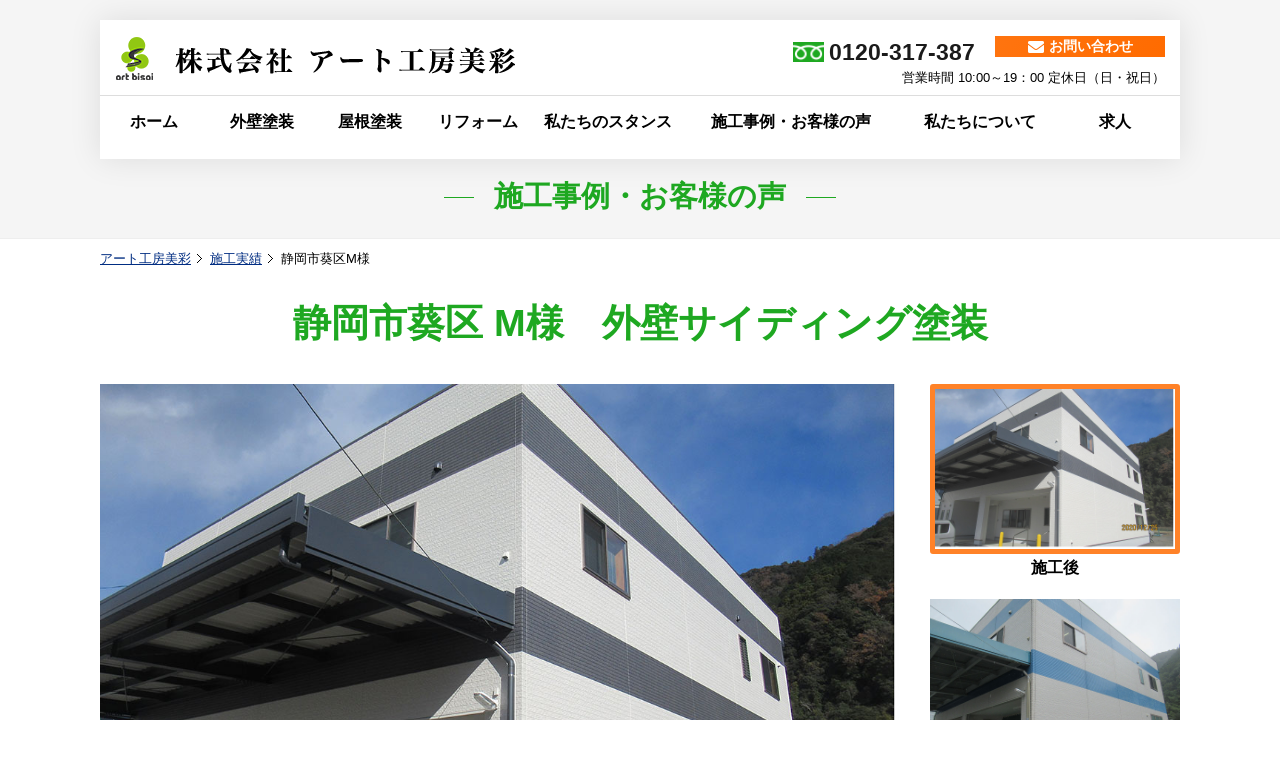

--- FILE ---
content_type: text/html; charset=UTF-8
request_url: https://art-bisai.com/performance/%E9%9D%99%E5%B2%A1%E5%B8%82%E8%91%B5%E5%8C%BAm%E6%A7%98
body_size: 7948
content:
<!doctype html>
<html>
<head>
<meta charset="utf-8">
<title>アート工房美彩</title>
<meta name="viewport" content="width=device-width, initial-scale=1, minimum-scale=1, maximum-scale=1, user-scalable=no">
<link rel='dns-prefetch' href='//s.w.org' />
		<script type="text/javascript">
			window._wpemojiSettings = {"baseUrl":"https:\/\/s.w.org\/images\/core\/emoji\/12.0.0-1\/72x72\/","ext":".png","svgUrl":"https:\/\/s.w.org\/images\/core\/emoji\/12.0.0-1\/svg\/","svgExt":".svg","source":{"concatemoji":"https:\/\/art-bisai.com\/wp_2019\/wp-includes\/js\/wp-emoji-release.min.js?ver=5.3.20"}};
			!function(e,a,t){var n,r,o,i=a.createElement("canvas"),p=i.getContext&&i.getContext("2d");function s(e,t){var a=String.fromCharCode;p.clearRect(0,0,i.width,i.height),p.fillText(a.apply(this,e),0,0);e=i.toDataURL();return p.clearRect(0,0,i.width,i.height),p.fillText(a.apply(this,t),0,0),e===i.toDataURL()}function c(e){var t=a.createElement("script");t.src=e,t.defer=t.type="text/javascript",a.getElementsByTagName("head")[0].appendChild(t)}for(o=Array("flag","emoji"),t.supports={everything:!0,everythingExceptFlag:!0},r=0;r<o.length;r++)t.supports[o[r]]=function(e){if(!p||!p.fillText)return!1;switch(p.textBaseline="top",p.font="600 32px Arial",e){case"flag":return s([127987,65039,8205,9895,65039],[127987,65039,8203,9895,65039])?!1:!s([55356,56826,55356,56819],[55356,56826,8203,55356,56819])&&!s([55356,57332,56128,56423,56128,56418,56128,56421,56128,56430,56128,56423,56128,56447],[55356,57332,8203,56128,56423,8203,56128,56418,8203,56128,56421,8203,56128,56430,8203,56128,56423,8203,56128,56447]);case"emoji":return!s([55357,56424,55356,57342,8205,55358,56605,8205,55357,56424,55356,57340],[55357,56424,55356,57342,8203,55358,56605,8203,55357,56424,55356,57340])}return!1}(o[r]),t.supports.everything=t.supports.everything&&t.supports[o[r]],"flag"!==o[r]&&(t.supports.everythingExceptFlag=t.supports.everythingExceptFlag&&t.supports[o[r]]);t.supports.everythingExceptFlag=t.supports.everythingExceptFlag&&!t.supports.flag,t.DOMReady=!1,t.readyCallback=function(){t.DOMReady=!0},t.supports.everything||(n=function(){t.readyCallback()},a.addEventListener?(a.addEventListener("DOMContentLoaded",n,!1),e.addEventListener("load",n,!1)):(e.attachEvent("onload",n),a.attachEvent("onreadystatechange",function(){"complete"===a.readyState&&t.readyCallback()})),(n=t.source||{}).concatemoji?c(n.concatemoji):n.wpemoji&&n.twemoji&&(c(n.twemoji),c(n.wpemoji)))}(window,document,window._wpemojiSettings);
		</script>
		<style type="text/css">
img.wp-smiley,
img.emoji {
	display: inline !important;
	border: none !important;
	box-shadow: none !important;
	height: 1em !important;
	width: 1em !important;
	margin: 0 .07em !important;
	vertical-align: -0.1em !important;
	background: none !important;
	padding: 0 !important;
}
</style>
	<link rel='stylesheet' id='wp-block-library-css'  href='https://art-bisai.com/wp_2019/wp-includes/css/dist/block-library/style.min.css?ver=5.3.20' type='text/css' media='all' />
<link rel='stylesheet' id='contact-form-7-css'  href='https://art-bisai.com/wp_2019/wp-content/plugins/contact-form-7/includes/css/styles.css?ver=5.1.6' type='text/css' media='all' />
<script type='text/javascript' src='https://art-bisai.com/wp_2019/wp-includes/js/jquery/jquery.js?ver=1.12.4-wp'></script>
<script type='text/javascript' src='https://art-bisai.com/wp_2019/wp-includes/js/jquery/jquery-migrate.min.js?ver=1.4.1'></script>
<link rel='https://api.w.org/' href='https://art-bisai.com/wp-json/' />
<link rel="EditURI" type="application/rsd+xml" title="RSD" href="https://art-bisai.com/wp_2019/xmlrpc.php?rsd" />
<link rel="wlwmanifest" type="application/wlwmanifest+xml" href="https://art-bisai.com/wp_2019/wp-includes/wlwmanifest.xml" /> 
<link rel='prev' title='静岡市葵区S様' href='https://art-bisai.com/performance/%e9%9d%99%e5%b2%a1%e5%b8%82%e8%91%b5%e5%8c%bas%e6%a7%98' />
<link rel='next' title='静岡市葵区T様' href='https://art-bisai.com/performance/%e9%9d%99%e5%b2%a1%e5%b8%82%e8%91%b5%e5%8c%bat%e6%a7%98' />
<meta name="generator" content="WordPress 5.3.20" />
<link rel='shortlink' href='https://art-bisai.com/?p=1643' />
<link rel="alternate" type="application/json+oembed" href="https://art-bisai.com/wp-json/oembed/1.0/embed?url=https%3A%2F%2Fart-bisai.com%2Fperformance%2F%25e9%259d%2599%25e5%25b2%25a1%25e5%25b8%2582%25e8%2591%25b5%25e5%258c%25bam%25e6%25a7%2598" />
<link rel="alternate" type="text/xml+oembed" href="https://art-bisai.com/wp-json/oembed/1.0/embed?url=https%3A%2F%2Fart-bisai.com%2Fperformance%2F%25e9%259d%2599%25e5%25b2%25a1%25e5%25b8%2582%25e8%2591%25b5%25e5%258c%25bam%25e6%25a7%2598&#038;format=xml" />
<link rel="stylesheet" type="text/css" media="all" href="//art-bisai.com/wp_2019/wp-content/themes/original/base.css?aaa07e3ea202fa2601a9d1e6f406b44e" />
<link rel="stylesheet" type="text/css" media="all" href="//art-bisai.com/wp_2019/wp-content/themes/original/page.css?30ccb3409f5a7cdae20e45deceaa1571" />
<link href="https://use.fontawesome.com/releases/v5.5.0/css/all.css" crossorigin="anonymous" rel="stylesheet">
<script src="//ajax.googleapis.com/ajax/libs/jquery/3.3.1/jquery.min.js"></script>
<link href="//sungreen-aoshima.com/wp02/wp-content/themes/original/hiraku.css" rel="stylesheet">

<!--ライトボックス-->
<link href="https://aoikoushou.com/wp-content/themes/original/lightbox.css" rel="stylesheet">
<script src="https://aoikoushou.com/wp-content/themes/original/lightbox.js"></script>
</head>
<body data-rsssl=1>
<style>
.hiraku-open-btn {
	display: none
}
@media screen and (max-width:959px) {
	.hiraku-open-btn {
		background-color: #1ea821;
		position: absolute;
		top:29px;
		right: 10px;
		transform: translateY(-50%);
		display: block
	}
	.hiraku-open-btn .txt{
		color: #fff;
		font-size: 10px;
		font-weight: bold;
	}
	.hiraku-open-btn:focus{outline: 0}
}
@media screen and (min-width: 768px) {
  .js-hiraku-offcanvas {
    display: block;
    position: static;
    background: none;
  }
  .js-hiraku-offcanvas .js-hiraku-offcanvas-sidebar {
    position: static;
    margin-right: 0;
    width:auto;
  }
}
@media screen and (max-width:320px) {
	.hiraku-open-btn {
		top:28px;
		right: 5px
	}
}
</style>
<header>
<div class="header_top">
<div class="h_inner">
<div class="area_logo">
<a href="https://art-bisai.com/"><img src="//art-bisai.com/wp_2019/wp-content/uploads/logo.png" alt="アート工房美彩" /></a>
</div><!-- /area_logo -->
<div class="area_tel">
<p class="phone"><img src="//art-bisai.com/wp_2019/wp-content/uploads/freedial.png" alt="フリーダイヤルロゴ" /><span class="num">0120-317-387</span></p>
<a href="contact/" class="btn"><i class="fas fa-envelope"></i><span>お問い合わせ</span></a>
<p class="txt_01">営業時間 10:00～19：00 定休日（日・祝日）</p>
</div><!-- /area_tel -->
<button class="navbar-toggle collapsed js-offcanvas-btn hiraku-open-btn" id="offcanvas-btn-left" data-toggle-offcanvas="#js-hiraku-offcanvas-1">
<span class="hiraku-open-btn-line"></span>
<span class="txt">メニュー</span>
</button>
</div><!-- /h_inner -->
</div><!-- /header_top -->

<div class="h_inner">
<div class="header_nav js-offcanvas">
<div class="sp_logo"><img src="//art-bisai.com/wp_2019/wp-content/uploads/logo.png" alt="アート工房美彩" /></div>
<nav>
<ul>
<li><a href="https://art-bisai.com/">ホーム</a></li>
<li><a href="https://art-bisai.com/reform_menu/gaiheki">外壁塗装</a></li>
<li><a href="https://art-bisai.com/reform_menu/yanetosou">屋根塗装</a></li>
<li><a href="https://art-bisai.com/reform_menu/">リフォーム</a></li>
<li><a href="https://art-bisai.com/stance/">私たちのスタンス</a></li>
<li><a href="https://art-bisai.com/performance/">施工事例・お客様の声</a></li>
<li><a href="https://art-bisai.com/company/">私たちについて</a></li>
<li><a href="https://art-bisai.com/recruit/">求人</a></li>
</ul>
</nav>
<a href="tel:0120-317-387" class="btn_01"><i class="fas fa-phone"></i>0120-317-387<span class="tel_txt">営業時間 10:00～19：00</span></a>
</div><!-- /header_nav -->
</div><!-- /h_inner -->
</header>
<div class="under_mv">
<p><span>施工事例・お客様の声</span></p>
</div><!-- /under_mv -->


<div class="pan_list" typeof="BreadcrumbList" vocab="https://schema.org/">
<ul>
    <!-- Breadcrumb NavXT 6.3.0 -->
<li><span property="itemListElement" typeof="ListItem"><a property="item" typeof="WebPage" title="Go to アート工房美彩." href="https://art-bisai.com" class="home"><span property="name">アート工房美彩</span></a><meta property="position" content="1"></span></li><li><span property="itemListElement" typeof="ListItem"><a property="item" typeof="WebPage" title="Go to 施工実績." href="https://art-bisai.com/performance" class="post post-performance-archive"><span property="name">施工実績</span></a><meta property="position" content="2"></span></li><li><span class="post post-performance current-item">静岡市葵区M様</span></li></ul>
</div>

	
<div class="inner mod_performance_01">
<h1 class="ttl">静岡市葵区 M様　外壁サイディング塗装</h1>
<div class="box">
<div class="img_pro"><img src="https://art-bisai.com/wp_2019/wp-content/uploads/ato.jpg"></div>
<div class="list_img">
    <ul>
	<li><a href="https://art-bisai.com/wp_2019/wp-content/uploads/ato.jpg"><img src="https://art-bisai.com/wp_2019/wp-content/uploads/ato.jpg"></a><span class="after">施工後</span></li>
	<li><a href="https://art-bisai.com/wp_2019/wp-content/uploads/mae_samune.jpg"><img src="https://art-bisai.com/wp_2019/wp-content/uploads/mae_samune.jpg"></a><span class="before">施工前</span></li>
    </ul>
</div>
</div><!-- /box -->




<script>
jQuery(function($){
    $(".img_pro img").bind("load",function(){
        var ImgHeight = $(this).height();
        $('.img_pro').css('height',ImgHeight);
    });
    
    $('.list_img a').click(function(){
        if($(this).hasClass('over') == false){
            $('.list_img a').removeClass('over');
            $(this).addClass('over');
            $('.img_pro img').hide().attr('src',$(this).attr('href')).fadeIn();
        };
        return false;
    }).filter(':eq(0)').click();
});
</script>

<div class="inner area_before_after_guide"><h2 class="ttl_01">施工前</h2>
<ul class="list_pro">
 	<li><a href="https://art-bisai.com/wp_2019/wp-content/uploads/IMG_2862.jpg" rel="lightbox"><img src="https://art-bisai.com/wp_2019/wp-content/uploads/IMG_2862.jpg" alt="" /></a></li>
 	<li><a href="https://art-bisai.com/wp_2019/wp-content/uploads/IMG_2863.jpg" rel="lightbox"><img src="https://art-bisai.com/wp_2019/wp-content/uploads/IMG_2863.jpg" alt="" /></a></li>
 	<li><a href="https://art-bisai.com/wp_2019/wp-content/uploads/IMG_2864.jpg" rel="lightbox"><img src="https://art-bisai.com/wp_2019/wp-content/uploads/IMG_2864.jpg" alt="" /></a></li>
 	<li><a href="https://art-bisai.com/wp_2019/wp-content/uploads/IMG_2868.jpg" rel="lightbox"><img src="https://art-bisai.com/wp_2019/wp-content/uploads/IMG_2868.jpg" alt="" /></a></li>
 	<li><a href="https://art-bisai.com/wp_2019/wp-content/uploads/IMG_2872.jpg" rel="lightbox"><img src="https://art-bisai.com/wp_2019/wp-content/uploads/IMG_2872.jpg" alt="" /></a></li>
 	<li><a href="https://art-bisai.com/wp_2019/wp-content/uploads/IMG_2874.jpg" rel="lightbox"><img src="https://art-bisai.com/wp_2019/wp-content/uploads/IMG_2874.jpg" alt="" /></a></li>
 	<li><a href="https://art-bisai.com/wp_2019/wp-content/uploads/IMG_2876.jpg" rel="lightbox"><img src="https://art-bisai.com/wp_2019/wp-content/uploads/IMG_2876.jpg" alt="" /></a></li>
 	<li><a href="https://art-bisai.com/wp_2019/wp-content/uploads/IMG_2879.jpg" rel="lightbox"><img src="https://art-bisai.com/wp_2019/wp-content/uploads/IMG_2879.jpg" alt="" /></a></li>
 	<li><a href="https://art-bisai.com/wp_2019/wp-content/uploads/IMG_2889.jpg" rel="lightbox"><img src="https://art-bisai.com/wp_2019/wp-content/uploads/IMG_2889.jpg" alt="" /></a></li>
 	<li><a href="https://art-bisai.com/wp_2019/wp-content/uploads/IMG_2890.jpg" rel="lightbox"><img src="https://art-bisai.com/wp_2019/wp-content/uploads/IMG_2890.jpg" alt="" /></a></li>
</ul>
<h2 class="ttl_01">施工後</h2>
<ul class="list_pro">
 	<li><a href="https://art-bisai.com/wp_2019/wp-content/uploads/IMG_6180.jpg" rel="lightbox"><img src="https://art-bisai.com/wp_2019/wp-content/uploads/IMG_6180.jpg" alt="" /></a></li>
 	<li><a href="https://art-bisai.com/wp_2019/wp-content/uploads/IMG_6183.jpg" rel="lightbox"><img src="https://art-bisai.com/wp_2019/wp-content/uploads/IMG_6183.jpg" alt="" /></a></li>
 	<li><a href="https://art-bisai.com/wp_2019/wp-content/uploads/IMG_6186.jpg" rel="lightbox"><img src="https://art-bisai.com/wp_2019/wp-content/uploads/IMG_6186.jpg" alt="" /></a></li>
 	<li><a href="https://art-bisai.com/wp_2019/wp-content/uploads/IMG_6187.jpg" rel="lightbox"><img src="https://art-bisai.com/wp_2019/wp-content/uploads/IMG_6187.jpg" alt="" /></a></li>
 	<li><a href="https://art-bisai.com/wp_2019/wp-content/uploads/IMG_6420.jpg" rel="lightbox"><img src="https://art-bisai.com/wp_2019/wp-content/uploads/IMG_6420.jpg" alt="" /></a></li>
 	<li><a href="https://art-bisai.com/wp_2019/wp-content/uploads/IMG_6423.jpg" rel="lightbox"><img src="https://art-bisai.com/wp_2019/wp-content/uploads/IMG_6423.jpg" alt="" /></a></li>
 	<li><a href="https://art-bisai.com/wp_2019/wp-content/uploads/IMG_6424.jpg" rel="lightbox"><img src="https://art-bisai.com/wp_2019/wp-content/uploads/IMG_6424.jpg" alt="" /></a></li>
 	<li><a href="https://art-bisai.com/wp_2019/wp-content/uploads/IMG_6425.jpg" rel="lightbox"><img src="https://art-bisai.com/wp_2019/wp-content/uploads/IMG_6425.jpg" alt="" /></a></li>
 	<li><a href="https://art-bisai.com/wp_2019/wp-content/uploads/IMG_6433.jpg" rel="lightbox"><img src="https://art-bisai.com/wp_2019/wp-content/uploads/IMG_6433.jpg" alt="" /></a></li>
 	<li><a href="https://art-bisai.com/wp_2019/wp-content/uploads/IMG_6435.jpg" rel="lightbox"><img src="https://art-bisai.com/wp_2019/wp-content/uploads/IMG_6435.jpg" alt="" /></a></li>
 	<li><a href="https://art-bisai.com/wp_2019/wp-content/uploads/IMG_6437.jpg" rel="lightbox"><img src="https://art-bisai.com/wp_2019/wp-content/uploads/IMG_6437.jpg" alt="" /></a></li>
</ul></div>


<div class="comment">
<h3 class="ttl_bisai">アート工房美彩より</h3>
<p>M様の工事はご自宅を施工させてもらったことがあり、私どもの特徴も把握していただいておりました。

お客様からは外観のイメージを変えたい。それが要望でした。

そこで、吹付の特殊な外壁塗料（クリスタルアート）を提案、色合いがすごくいいです。

ただし、外観のイメージは塗り立ての時は変わりますが、外壁塗装は長期的な視点も必要です。

M様の社屋は日当たりがよいので、耐久性がよく15年持ち、コーティングを重ねる施工で紫外線のカットも考慮し、汚れがつきにくく劣化がしにくい塗料として提案させていただきました。

また、コーキングの目地が壊れていることからコーキングの提案、そしてサイディングが浮いている部分もビス打ち作業を提案させていただきご契約となりました。

もちろん、カラーシュミレーションを念入りに重ね作業に入りました。

施工のビフォーアフターをご覧いただきますと1色ではなく2色で構成したことから雰囲気も出てお客様に喜んでいただきました。

信頼を頂き、お任せ作業で対応させてもらったことに感謝です。</p>
</div><!-- /comment -->
</div><!-- /mod_performance_01 -->


<div class="area_voice">
<div class="inner">
<h2 class="ttl_01">お客様の声</h2>
<div class="photo"><a href="https://art-bisai.com/wp_2019/wp-content/uploads/006.jpg" rel="lightbox"><img src="https://art-bisai.com/wp_2019/wp-content/uploads/006.jpg" alt="お客様の声"><p>お客様の声を拡大してみる</p></a></div>
<div class="con">
<h3 class="ttl">ひとことお願いいたします<br class="pc_none" />（気づいたこと何でもかまいません）</h3>
<p>仕事がていねいでいっしょうけんめい工事してくれた。</p>
</div><!-- /con -->
</div><!-- /inner -->
</div><!-- /area_voice -->

<div class="bg_01 pdb_30">
<div class="mod_property_data" style="display:none">
<div class="inner">
<h2 class="ttl_01">物件詳細について</h2>
<table class="table_01">
<tbody>
<tr>
<th>施工箇所</th>
<td>屋根・外壁・軒裏天井・破風板・雨樋・シャッターボックス・幕板・雨押え水切り・庇屋根塗装工事</td>
</tr>
<tr>
<th>外壁塗装</th>
<td>ハイグレードシリコン/長持ち期間12～15年（7年保証）</td>
</tr>
<tr>
<th>屋根塗装</th>
<td>遮熱フッ素プラン／長持ち期間15年（7年保証）</td>
</tr>
<tr>
<th>付帯部塗装</th>
<td>フッ素プラン／長持ち期間10年</td>
</tr>
<tr>
<th>使用色</th>
<td>屋根：9119：トゥルーブラック外壁：8094：クリエー</td>
</tr>
<tr>
<th>コーキング工事</th>
<td>外壁目地・窓回りサッシコーキング工事</td>
</tr>
<tr>
<th>雨樋工事</th>
<td>雨樋補修工事</td>
</tr>
<tr>
<th>工事期間</th>
<td>2017/9/11～9/30　2018/9/25</td>
</tr>
<tr>
<th>ご依頼のきっかけ</th>
<td>美彩だよりを見てお問い合わせ</td>
</tr>
</tbody>
</table></div><!-- /inner -->
</div><!-- /mod_property_data -->


<div class="inner">
<section>
<h2 class="ttl_01">施工実績</h2>
<ul class="list_performance_01">
<li>
<a href="https://art-bisai.com/performance/%e7%84%bc%e6%b4%a5%e5%b8%82%e5%a4%a7%e5%b3%b6%e3%83%bb%e9%87%91%e7%94%b0%e6%a7%98%e9%82%b8" class="link_area"></a>
<div class="photo">
<img src="https://art-bisai.com/wp_2019/wp-content/uploads/IMG_6211.jpg" class="img" />
<p class="txt_01">親身になって相談にのっていただき、 この人だったら確かだと決心しました。</p>
<div class="bg"></div>
</div><!-- /photo -->
<div class="con">
<h2>焼津市 K様　外壁塗装・屋根補修</h2>
</div><!-- con -->
</li>
<li>
<a href="https://art-bisai.com/performance/%e8%97%a4%e6%9e%9d%e5%b8%82%e6%b8%85%e9%87%8c1%e3%83%bb%e6%a3%ae%e6%a7%98%e9%82%b8" class="link_area"></a>
<div class="photo">
<img src="https://art-bisai.com/wp_2019/wp-content/uploads/IMG_4527.jpg" class="img" />
<p class="txt_01">着々と出来上がるのが楽しみでした。</p>
<div class="bg"></div>
</div><!-- /photo -->
<div class="con">
<h2>藤枝市 M様　外壁塗装・屋根補修等</h2>
</div><!-- con -->
</li>
<li>
<a href="https://art-bisai.com/performance/%e8%91%b5%e5%8c%ba%e5%b9%b8%e5%ba%b5%e6%96%b0%e7%94%b0%e3%83%bb%e5%b9%b3%e9%87%8e%e8%89%af%e9%9b%84%e6%a7%98%e9%82%b8" class="link_area"></a>
<div class="photo">
<img src="https://art-bisai.com/wp_2019/wp-content/uploads/IMG_5015.jpg" class="img" />
<p class="txt_01">築後12年修繕の必要性を考えていました。</p>
<div class="bg"></div>
</div><!-- /photo -->
<div class="con">
<h2>静岡市葵区 H様　外部塗装・改修工事</h2>
</div><!-- con -->
</li>
<li>
<a href="https://art-bisai.com/performance/%e8%91%b5%e5%8c%ba%e4%b8%8e%e4%b8%80%ef%bc%93%e3%83%bb%e6%a3%ae%e7%94%b0%e6%a7%98%e9%82%b8" class="link_area"></a>
<div class="photo">
<img src="https://art-bisai.com/wp_2019/wp-content/uploads/IMG_3743.jpg" class="img" />
<p class="txt_01">外壁の色、とても気に入っています。</p>
<div class="bg"></div>
</div><!-- /photo -->
<div class="con">
<h2>静岡市葵区 M様　外部修復工事</h2>
</div><!-- con -->
</li>
<li>
<a href="https://art-bisai.com/performance/%e9%a7%bf%e6%b2%b3%e5%8c%ba%e6%89%8b%e8%b6%8a%e5%8e%9f%e3%83%bb%e9%81%a0%e8%97%a4%e6%a7%98%e7%8e%84%e9%96%a2%e3%83%9b%e3%82%9a%e3%83%bc%e3%83%81%e3%83%bb%e5%a4%96%e6%a7%8b%e5%b7%a5%e4%ba%8b" class="link_area"></a>
<div class="photo">
<img src="https://art-bisai.com/wp_2019/wp-content/uploads/IMG_3811-1.jpg" class="img" />
<p class="txt_01"></p>
<div class="bg"></div>
</div><!-- /photo -->
<div class="con">
<h2>静岡市駿河区 E様　玄関ポーチ・外構工事</h2>
</div><!-- con -->
</li>
<li>
<a href="https://art-bisai.com/performance/%e8%91%b5%e5%8c%ba%e7%94%b0%e7%94%ba5%e3%83%bb%e9%96%93%e6%b8%95%e6%b3%b0%e5%bb%a3%e6%a7%98%e9%82%b8%e5%86%85%e9%83%a8%e5%ba%8a" class="link_area"></a>
<div class="photo">
<img src="https://art-bisai.com/wp_2019/wp-content/uploads/main_damy.jpg" class="img" />
<p class="txt_01"></p>
<div class="bg"></div>
</div><!-- /photo -->
<div class="con">
<h2>静岡市葵区 M様　内部床補修</h2>
</div><!-- con -->
</li>
<li>
<a href="https://art-bisai.com/performance/%e8%91%b5%e5%8c%ba%e6%98%ad%e5%ba%9c1%e3%83%bb%e6%b5%b7%e9%87%8e%e5%92%8c%e6%98%8e%e6%a7%98%e9%82%b8%e7%8e%84%e9%96%a2%e5%ba%87" class="link_area"></a>
<div class="photo">
<img src="https://art-bisai.com/wp_2019/wp-content/uploads/IMG_3757.jpg" class="img" />
<p class="txt_01"></p>
<div class="bg"></div>
</div><!-- /photo -->
<div class="con">
<h2>静岡市葵区 U様　軒補修</h2>
</div><!-- con -->
</li>
<li>
<a href="https://art-bisai.com/performance/o" class="link_area"></a>
<div class="photo">
<img src="https://art-bisai.com/wp_2019/wp-content/uploads/IMG_3526-1.jpg" class="img" />
<p class="txt_01"></p>
<div class="bg"></div>
</div><!-- /photo -->
<div class="con">
<h2>静岡市葵区 O様　外壁塗装</h2>
</div><!-- con -->
</li>
<li>
<a href="https://art-bisai.com/performance/%e8%91%b5%e5%8c%ba%e5%b9%b8%e7%94%ba%e3%83%bb%e5%8a%a0%e8%97%a4%e3%81%8b%e3%81%8a%e3%82%8a%e6%a7%98%e9%82%b8" class="link_area"></a>
<div class="photo">
<img src="https://art-bisai.com/wp_2019/wp-content/uploads/IMG_1450.jpg" class="img" />
<p class="txt_01"></p>
<div class="bg"></div>
</div><!-- /photo -->
<div class="con">
<h2>静岡市葵区 K様　浴室改修工事、玄関ドア</h2>
</div><!-- con -->
</li>
</ul>
</section>

</div><!-- /inner -->
</div><!-- /bg_01 -->



<footer>

<div class="inner">
<div class="area_tel">
<p class="txt_01">ご質問やご相談など<br class="pc_none" />お気軽にお問い合わせください。</p>
<a href="https://art-bisai.com/contact/" class="btn"><i class="fas fa-envelope"></i><span>お問い合わせ</span></a>
<a href="tel:0120317387" class="phone"><img src="//art-bisai.com/wp_2019/wp-content/uploads/freedial.png" alt="フリーダイヤルロゴ" />0120-317-387</a>
<p class="txt_02">営業時間 10:00～19：00 定休日（日・祝日）</p>
</div><!-- /area_tel -->

<div class="f_con">
<div class="guide">
<div class="logo"><a href="https://art-bisai.com/"><img src="//art-bisai.com/wp_2019/wp-content/uploads/logo.png" alt="アート工房美彩" /></a></div>
<p>外壁塗装・屋根塗装・リフォームのアート工房美彩</p>
<p>〒420-0067<br />静岡県静岡市葵区幸町 5-15</p>
</div><!-- /guide -->
<ul class="footer_list">
<li><a href="https://art-bisai.com/">ホーム</a></li>
<li><a href="https://art-bisai.com/concep/">私達について</a></li>
<li><a href="https://art-bisai.com/performance/">施工事例・お客様の声</a></li>
<li><a href="https://art-bisai.com/reform_menu/">リフォームメニュー</a></li>
<li><a href="https://art-bisai.com/staff/">スタッフ紹介</a></li>
<li><a href="https://art-bisai.com/company/">会社概要</a></li>
<li><a href="https://art-bisai.com/csr/">活動報告</a></li>
<li><a href="https://art-bisai.com/recruit/">求人</a></li>
</ul>
</div><!-- /f_con -->
</div><!-- /inner -->
<div class="copy"><p>Copyright © <script type="text/javascript">$y=2008;$ny=new Date().getFullYear();document.
write($ny>$y?$y+'-'+$ny:$y);</script> 株式会社アート工房美彩<br class="pc_none"> All Rights Reserved.</p></div>
</footer>
<style>
.mod_fixed{
	display: none
}
@media screen and (max-width: 640px) and (min-width: 320px){
	.mod_fixed{
		width: 100%;
		padding: 0 1%;
		position: fixed;
		bottom: 0;
		left: 0;
		line-height: 1;
		text-align: center;
		background-color: rgba(0,0,0,.8);
		display: block;
		z-index: 9999
	}
	.mod_fixed .line_fixed{
		width: 38%;
		float: left
	}
	.mod_fixed .line_fixed a.btn_line{
		width: 100%;
		height: 39px;
		margin: 5px auto 8px;
		position: relative;
		text-decoration: none;
		overflow: hidden;
		display: block;
		background-color: #00B900;
		border-radius: 2px;
		-webkit-border-radius: 2px;
		-moz-border-radius: 2px;
		-webkit-transition: none;
		transition: none;
		box-shadow: 0 4px 0 #006115;
	}
	.mod_fixed .line_fixed a.btn_line img{
		max-width: 35px;
		height: 35px;
		padding: 5px 2px 0;
		text-align: left;
		vertical-align: middle;
		display: inline
	}
	.mod_fixed .line_fixed a.btn_line .line_guide{
		padding: 3px 0 0 0;
		font-size: 14px;
		font-weight: bold;
		line-height: 1.1;
		vertical-align: middle;
		display: inline-block
	}
	.mod_fixed .line_fixed a.btn_line:link{color: #fff;text-decoration: none}
	.mod_fixed .line_fixed a.btn_line:visited{color: #fff;text-decoration: none}
	.mod_fixed .line_fixed a.btn_line:hover{color: #fff;text-decoration: none}
	.mod_fixed .line_fixed a.btn_line:active{color: #fff;text-decoration: none}

	.mod_fixed .call_fixed{
		width: 100%;
		float: none
	}
	.mod_fixed .call_fixed a.btn_call{
		width: 100%;
		margin: 5px auto 8px;
		padding: 4px 0 3px;
		position: relative;
		text-align: center;
		text-decoration: none;
		line-height: 1;
		overflow: hidden;
		display: block;
		background-color: #FB591A;
		border-radius: 2px;
		-webkit-border-radius: 2px;
		-moz-border-radius: 2px;
		-webkit-transition: none;
		transition: none;
		box-shadow: 0 4px 0 #9e4900
	}
	.mod_fixed .call_fixed a.btn_call .tel_num{
		font-family: Arial, Helvetica, sans-serif;
		font-weight: bold;
		display: block;
	}
	.mod_fixed .call_fixed a.btn_call .tel_num i{
		margin-right: 3px;
	}
	.mod_fixed .call_fixed a.btn_call .tel_guide{
		font-size: 11px;
	}
	.mod_fixed .call_fixed a.btn_call:link{color: #fff;text-decoration: none}
	.mod_fixed .call_fixed a.btn_call:visited{color: #fff;text-decoration: none}
	.mod_fixed .call_fixed a.btn_call:hover{color: #fff;text-decoration: none}
	.mod_fixed .call_fixed a.btn_call:active{color: #fff;text-decoration: none}
}
</style>
<div class="mod_fixed">
<div class="call_fixed">
<a class="btn_call" href="tel:0120317387" onclick="goog_report_conversion('tel:0120-317-387');gtag('event', '電話タップ', {'event_category': 'アート工房美彩','event_label': 'フィックスド'});">
<span class="tel_num"><i class="fa fa-phone" aria-hidden="true"></i>0120-317-387</span>
<span class="tel_guide">電話番号をタップで無料相談</span>
</a>
</div><!-- /call_fixed -->
</div>

<!-- ナビゲーション -->
<script src="https://pc99-honpo.com/renewal_02/wp-content/themes/original/hiraku.js"></script>
<script>
	$(".js-offcanvas").hiraku({
	  btn: ".js-offcanvas-btn",
	  fixedHeader: ".js-fixed-header",
	  direction: "right",
	  breakpoint: 767
	});
</script>

<!-- Global site tag (gtag.js) - Google Analytics -->
<script async src="https://www.googletagmanager.com/gtag/js?id=UA-154992897-1"></script>
<script>
  window.dataLayer = window.dataLayer || [];
  function gtag(){dataLayer.push(arguments);}
  gtag('js', new Date());

  gtag('config', 'UA-154992897-1');
</script>

</body>
</html>

--- FILE ---
content_type: text/css
request_url: https://art-bisai.com/wp_2019/wp-content/themes/original/page.css?30ccb3409f5a7cdae20e45deceaa1571
body_size: 11686
content:
@charset "utf-8";
/* CSS Document */

/*
1.全体
2.モジュール
3.トップ
4.私たちについて
5.会社概要
6.スタッフ紹介
7.求人案内
8.施工実績・お客様の声
9.実績個別
10.リフォームメニュー
11.外壁塗装
12.お知らせ
13.活動報告
*/
.ttl_04{
	margin-bottom: 25px;
	color: #1EA821;
	font-size: 30px;
	font-weight: bold;
	text-align: center
}
.ttl_05{
	margin: 0 0 20px;
	font-size: 20px;
	font-weight: bold
}
.ttl_05 span{
	margin: 0 0 0 8px;
	padding: 5px 10px;
	color: #fff;
	font-family: Arial, Helvetica, sans-serif;
	font-weight: bold;
	background-color: #1EA821
}
.ttl_06{
	margin-bottom: 20px;
	font-size: 20px;
	font-weight: bold
}
.ttl_06 span{
	padding: 3px 10px;
	border-left: 5px solid #1EA821
}
@media screen and (max-width:959px) {
	.ttl_04{
		font-size: 20px;
		text-align: left
	}
	.ttl_05{
		font-size: 20px
	}
}
.bg_02{
	padding: 50px 0;
	background-color: #F5F5F5
}
/*------------------------------------
.これが本当の外壁塗装
------------------------------------*/
.mod_gaiheki_01 .txt_01{
	margin-bottom: 25px;
	font-size: 20px;
	font-weight: bold;
	text-align: center
}

.mod_gaiheki_01 .list{
	margin: 0 auto 40px;
	text-align: left;
	display: block
}
.mod_gaiheki_01 .list li{
	width: 480px;
	margin: 0 auto 15px;
	font-size: 25px;
	display: block;
	position: relative
}
.mod_gaiheki_01 .list li::before{
	width: 30px;
	height: 30px;
	position: absolute;
	top: 5px;
	left: -1.5em;
	border: 2px solid #ddd;
	content: ''
}
.mod_gaiheki_01 .list li::after {
	width: 30px;
	height: 15px;
	position: absolute;
	top: 5px;
	left: -1.5em;
	border-left: 5px solid #FF0000;
	border-bottom: 5px solid #FF0000;
	-webkit-transform: rotate(-45deg);
	transform: rotate(-45deg);
	display: block;
	content: ''
}
.mod_gaiheki_02{
	margin-bottom: 35px;
	font-size: 18px;
	clear: both
}
.mod_gaiheki_02 .ttl {
    margin-bottom: 25px;
    font-size: 30px;
    font-weight: bold;
    text-align: center;
}
.mod_gaiheki_02 .txt_01{
	margin-bottom: 15px;
	font-size: 20px;
	font-weight: bold
}
.mod_gaiheki_02 .txt_02{
	margin-bottom: 8px;
	font-size: 20px;
	line-height: 1.8
}
.mod_gaiheki_02 p.txt_03{
	margin-bottom: 8px;
	font-size: 20px;
	text-align: center;
	line-height:2
}
.mod_gaiheki_02 .list_box{
	overflow: hidden
}
.mod_gaiheki_02 .list{
	width: 780px;
	margin-bottom: 25px;
	float: left
}
.mod_gaiheki_02 .list li{
	margin-bottom: 10px;
	font-size: 17px;
	line-height: 1.8
}
.mod_gaiheki_02 .list li:before{
	margin-right: 5px;
	color: #a6a6a6;
	font-size: 13px;
	font-weight: bold;
	content: "●"
}
.mod_gaiheki_02 .list li .box{
	margin: 15px 0 0 0;
	padding: 10px 15px;
	border: 1px solid #ddd;
	background: #fff;
	display: block
}
.mod_gaiheki_02 .list li .box ul li{
	margin: 0 15px 5px 0;
	display: inline-block;
}
.mod_gaiheki_02 .list li .box ul li:before{
	margin: 0;
	color: #000;
	font-size: 20px;
	font-weight: bold;
	content: "・"
}
.mod_gaiheki_02 .photo{
	width: 248px;
	float: right;
}
.mod_gaiheki_02 .photo img{
	max-width: 100%;
	margin-bottom: 15px;
}
.mod_gaiheki_02 .under_box{
	clear: both;
	overflow: hidden
}
.mod_gaiheki_02 .under_box h3{
	margin-bottom: 20px;
	font-size: 20px;
	font-weight: bold;
	text-align: center
}
.mod_gaiheki_02 .under_box .img_list ul{
	font-size: 0
}
.mod_gaiheki_02 .under_box .img_list ul li{
	width: 23%;
	display: inline-block
}
.mod_gaiheki_02 .under_box .img_list ul li:nth-child(2){
	margin: 0 2.666% 15px
}
.mod_gaiheki_02 .under_box .img_list ul li:nth-child(3){
	margin: 0 2.666% 15px 0
}
.mod_gaiheki_02 .under_box .img_list ul li img{
	max-width: 100%
}
.mod_gaiheki_02 .under_box ul.txt_list li{
	margin:0 15px 15px 0;
	font-size: 18px;
	line-height: 1.8;
	display: inline-block
}
.mod_gaiheki_02 .under_box ul.txt_list li:before{
	font-size: 20px;
	font-weight: bold;
	content: "・"
}
.mod_gaiheki_02 .line_up{
	clear: both
}
.mod_gaiheki_02 .line_up li{
	width: 18.5%;
	margin: 0 0 30px 0;
	display: inline-block
}
.mod_gaiheki_02 .line_up li p{
	font-size: 14px;
	font-weight: bold
}
.mod_gaiheki_02 .txt_03{
	margin-bottom: 40px;
	font-size: 15px;
}
.mod_gaiheki_02 .guide_01 ul{
	margin-bottom: 30px
}
.mod_gaiheki_02 .guide_01 ul li{
	margin:0 15px 15px 0;
	font-size: 18px;
	line-height: 1.8;
	display: inline-block
}
.mod_gaiheki_02 .guide_01 ul li:before{
	margin: 0;
	color: #000;
	font-size: 20px;
	font-weight: bold;
	content: "・"
}
.mod_gaiheki_02 .guide_02{
	width: 740px;
	margin-bottom: 25px;
	float: left
}
.mod_gaiheki_02 .guide_02 li{
	margin: 0 10px 10px 0;
	font-size: 17px;
	display: inline-block
}
.mod_gaiheki_02 .guide_02 li:before{
	margin-right: 5px;
	color: #a6a6a6;
	font-size: 14px;
	font-weight: bold;
	content: "・"
}

@media screen and (max-width:959px) {
	.mod_gaiheki_01 .txt_01{
		font-size: 17px;
		text-align: left
	}
	.mod_gaiheki_01 .list{
		margin: 0 auto 25px;
		text-align: left;
		display: block
	}
	.mod_gaiheki_01 .list li{
		width: 100%;
		margin: 0 auto 15px;
		padding: 0px 0 0 2.5em;
		font-size: 16px
	}
	.mod_gaiheki_01 .list li::before{
		width: 20px;
		height: 20px;
		position: absolute;
		top: 5px;
		left: .5em
	}
	.mod_gaiheki_01 .list li::after {
		width: 20px;
		height: 10px;
		top: 5px;
		left: .5em
	}
	.mod_gaiheki_02 .txt_01{
		font-size:16px
	}
	.mod_gaiheki_02 .txt_02{
		font-size: 16px
	}
	.mod_gaiheki_02 p.txt_03{
		margin-bottom: 20px;
		font-size: 16px;
		text-align: left;
		line-height:1.8
	}
	.mod_gaiheki_02 .list{
		width: 100%;
		float: none
	}
	.mod_gaiheki_02 .list li{
		margin-bottom: 20px;
		font-size: 16px;
		line-height: 1.8
	}
	.mod_gaiheki_02 .list li .box{
		padding: 10px
	}
	.mod_gaiheki_02 .photo{
		width: 90%;
		float: none;
		margin: 0 auto
	}
	.mod_gaiheki_02 .under_box h3{
		margin-bottom: 20px;
		font-size: 17px;
		line-height: 1.8;
		text-align: left
	}
	.mod_gaiheki_02 .line_up ul{
		font-size: 0
	}
	.mod_gaiheki_02 .line_up li{
		width: 48%;
		margin: 0 0 30px 0;
		display: inline-block
	}
	.mod_gaiheki_02 .line_up li:nth-child(odd){
		margin: 0 4% 30px 0
	}
	.mod_gaiheki_02 .line_up li img{
		max-width: 100%
	}
	.mod_gaiheki_02 .line_up li p{
		text-align: center
	}
	.mod_gaiheki_02 .under_box .img_list ul li{
		width: 90%;
		display: block;
		margin: 0 auto 15px
	}
	.mod_gaiheki_02 .under_box .img_list ul li:nth-child(2){
		margin: 0 auto 15px
	}
	.mod_gaiheki_02 .under_box .img_list ul li:nth-child(3){
		margin: 0 auto 15px
	}
}
/*------------------------------------
.これが本当の屋根塗装
------------------------------------*/
.mod_price_01 .txt_01{
	margin-bottom: 25px;
	font-size: 50px;
	font-weight: bold;
	text-align: center;
	clear: both
}
.mod_price_01 .txt_02{
	margin-bottom: 25px;
	font-size: 20px;
	font-weight: bold;
	text-align: center;
	clear: both
}
.mod_price_01 .ico{
	margin: 30px 0;
	color: #1EA821;
	font-size: 45px;
	text-align: center;
}
.mod_price_01 .list{
	margin: 0 auto 40px;
	text-align: left;
	display: block
}
.mod_price_01 .list li{
	width: 675px;
	margin: 0 auto 15px;
	font-size: 25px;
	display: block;
	position: relative
}
.mod_price_01 .list li::before{
	width: 30px;
	height: 30px;
	position: absolute;
	top: 5px;
	left: -1.5em;
	border: 2px solid #ddd;
	content: ''
}
.mod_price_01 .list li::after {
	width: 30px;
	height: 15px;
	position: absolute;
	top: 5px;
	left: -1.5em;
	border-left: 5px solid #FF0000;
	border-bottom: 5px solid #FF0000;
	-webkit-transform: rotate(-45deg);
	transform: rotate(-45deg);
	display: block;
	content: ''
}
.mod_price_01{
	overflow: hidden
}
.mod_price_01 .img_list{
	width: 750px;
	margin: 0 auto
}
.mod_price_01 .img_list li{
	margin-bottom: 25px
}
.mod_price_01 .img_list li:nth-child(odd){
	float: left
}
.mod_price_01 .img_list li:nth-child(even){
	float: right
}
.mod_price_01 .under_box h3{
	margin-bottom: 20px;
	font-size: 20px;
	font-weight: bold;
	text-align: center
}
.mod_price_01 .under_box ul.txt_list{
	margin: 35px 0;
	text-align: center
}
.mod_price_01 .under_box ul.txt_list li{
	margin:0 15px 0 0;
	font-size: 18px;
	line-height: 1.8;
	display: inline-block
}
.mod_price_01 .under_box ul.txt_list li:before{
	font-size: 20px;
	font-weight: bold;
	content: "・"
}
.mod_price_01 .under_box ul.txt_list_02{
	margin: 35px 0;
	text-align: center
}
.mod_price_01 .under_box ul.txt_list_02 li{
	margin:0 15px 0 0;
	font-size: 18px;
	line-height: 1.8;
	display: block
}
.mod_price_01 .under_box ul.txt_list_02 li:before{
	font-size: 20px;
	font-weight: bold;
	content: "・"
}
.mod_price_01 .under_box ul.txt_list_03{
	margin: 35px 0;
	text-align: center
}
.mod_price_01 .under_box ul.txt_list_03 li{
	margin:0 15px 0 0;
	font-size: 25px;
	font-weight: bold;
	line-height: 1.8;
	display: block
}





.mod_price_02{
	margin-bottom: 35px;
	font-size: 18px;
	clear: both
}
.mod_price_02 .txt_01{
	margin-bottom: 15px;
	font-size: 20px;
	font-weight: bold
}
.mod_price_02 .txt_02{
	margin-bottom: 8px;
	font-size: 20px;
	line-height: 1.8
}
.mod_price_02 p.txt_03{
	margin-bottom: 8px;
	font-size: 20px;
	text-align: center;
	line-height:2
}
.mod_price_02 .list_box{
	overflow: hidden
}
.mod_price_02 .list{
	width: 780px;
	margin-bottom: 25px;
	float: left
}
.mod_price_02 .list li{
	margin-bottom: 10px;
	font-size: 17px;
	line-height: 1.8
}
.mod_price_02 .list li:before{
	margin-right: 5px;
	color: #a6a6a6;
	font-size: 13px;
	font-weight: bold;
	content: "●"
}
.mod_price_02 .list li .box{
	margin: 15px 0 0 0;
	padding: 10px 15px;
	border: 1px solid #ddd;
	background: #fff;
	display: block
}
.mod_price_02 .list li .box ul li{
	margin: 0 15px 5px 0;
	display: inline-block;
}
.mod_price_02 .list li .box ul li:before{
	margin: 0;
	color: #000;
	font-size: 20px;
	font-weight: bold;
	content: "・"
}
.mod_price_02 .list li.arrow{
	font-size: 25px;
	font-weight: bold;
	text-align: center;
}
.mod_price_02 .list li.arrow:before{
	content: ""
}
.mod_price_02 .photo{
	width: 248px;
	float: right;
	margin-bottom: 35px
}
.mod_price_02 .photo img{
	max-width: 100%;
	margin-bottom: 15px;
}
.mod_price_02 .under_box{
	clear: both;
	overflow: hidden
}
.mod_price_02 .under_box h3{
	margin-bottom: 20px;
	font-size: 20px;
	font-weight: bold;
	text-align: center
}
.mod_price_02 .under_box ul.txt_list li{
	margin:0 15px 15px 0;
	font-size: 18px;
	line-height: 1.8;
	display: inline-block
}
.mod_price_02 .under_box ul.txt_list li:before{
	font-size: 20px;
	font-weight: bold;
	content: "・"
}
.mod_price_02 .under_box .img_list ul{
	font-size: 0
}
.mod_price_02 .under_box .img_list ul li{
	width: 23%;
	display: inline-block
}
.mod_price_02 .under_box .img_list ul li:nth-child(2){
	margin: 0 2.666% 15px
}
.mod_price_02 .under_box .img_list ul li:nth-child(3){
	margin: 0 2.666% 15px 0
}
.mod_price_02 .under_box .img_list ul li img{
	max-width: 100%
}
.mod_price_02 .line_up{
	clear: both
}
.mod_price_02 .line_up li{
	width: 18.5%;
	margin: 0 0 30px 0;
	display: inline-block
}
.mod_price_02 .line_up li p{
	font-size: 14px;
	font-weight: bold
}
.mod_price_02 .txt_03{
	margin-bottom: 40px;
	font-size: 15px;
}
.mod_price_02 .guide_01 ul{
	margin-bottom: 30px
}
.mod_price_02 .guide_01 ul li{
	margin:0 15px 15px 0;
	font-size: 18px;
	line-height: 1.8;
	display: inline-block
}
.mod_price_02 .guide_01 ul li:before{
	margin: 0;
	color: #000;
	font-size: 20px;
	font-weight: bold;
	content: "・"
}
.mod_price_02 .guide_02{
	width: 740px;
	margin-bottom: 25px;
	float: left
}
.mod_price_02 .guide_02 li{
	margin: 0 10px 10px 0;
	font-size: 17px;
	display: inline-block
}
.mod_price_02 .guide_02 li:before{
	margin-right: 5px;
	color: #a6a6a6;
	font-size: 14px;
	font-weight: bold;
	content: "・"
}
.mod_price_02 .guide_03{
	width: 740px;
	margin-bottom: 25px;
	float: left
}
.mod_price_02 .guide_03 .txt_03{
	font-size:18px !important;
	text-align: left !important;
}
.bg_graph_paper {
    height: 100%;
    padding: 35px 0;
    background-color: transparent;
    background-image: linear-gradient(0deg, transparent 9%, rgba(99, 99, 99, .2) 10%, rgba(99, 99, 99, .2) 12%, transparent 13%, transparent 29%, rgba(99, 99, 99, .1) 30%, rgba(99, 99, 99, .1) 31%, transparent 32%, transparent 49%, rgba(99, 99, 99, .1) 50%, rgba(99, 99, 99, .1) 51%, transparent 52%, transparent 69%, rgba(99, 99, 99, .1) 70%, rgba(99, 99, 99, .1) 71%, transparent 72%, transparent 89%, rgba(99, 99, 99, .1) 90%, rgba(99, 99, 99, .1) 91%, transparent 92%, transparent), linear-gradient(90deg, transparent 9%, rgba(99, 99, 99, .2) 10%, rgba(99, 99, 99, .2) 12%, transparent 13%, transparent 29%, rgba(99, 99, 99, .1) 30%, rgba(99, 99, 99, .1) 31%, transparent 32%, transparent 49%, rgba(99, 99, 99, .1) 50%, rgba(99, 99, 99, .1) 51%, transparent 52%, transparent 69%, rgba(99, 99, 99, .1) 70%, rgba(99, 99, 99, .1) 71%, transparent 72%, transparent 89%, rgba(99, 99, 99, .1) 90%, rgba(99, 99, 99, .1) 91%, transparent 92%, transparent);
    background-size: 50px 50px;
    border-top: 1px solid rgba(99,99,99,.2);
    border-bottom: 1px solid rgba(99,99,99,.2);
    position: relative;
}
.mod_price_03{
	font-size: 18px;
	clear: both
}
.mod_price_03 .txt_01{
	margin-bottom: 15px;
	color: rgb(255, 116, 16);
	font-size: 20px;
	font-weight: bold
}
.mod_price_03 .txt_02{
	font-size: 30px;
	font-weight: bold;
	text-align: center
}
.mod_price_03 .list_box{
	overflow: hidden
}
.mod_price_03 .list{
	margin-bottom: 25px
}
.mod_price_03 .list li{
	margin-bottom: 10px;
	font-size: 18px;
	font-weight: bold;
	line-height: 1.8
}
.mod_price_03 .list li:before{
	margin-right: 5px;
	color: #a6a6a6;
	font-size: 13px;
	font-weight: bold;
	content: "●"
}
@media screen and (max-width:959px) {
	.mod_price_01 .txt_01{
		font-size: 20px;
		text-align: center
	}
	.mod_price_01 .list{
		margin: 0 auto 25px;
		text-align: left;
		display: block
	}
	.mod_price_01 .list li{
		width: 100%;
		margin: 0 auto 15px;
		padding: 0px 0 0 2.5em;
		font-size: 16px
	}
	.mod_price_01 .list li::before{
		width: 20px;
		height: 20px;
		position: absolute;
		top: 5px;
		left: .5em
	}
	.mod_price_01 .list li::after {
		width: 20px;
		height: 10px;
		top: 5px;
		left: .5em
	}
	.mod_price_01 .ttl_02{
		font-size: 20px !important;
		text-align: left !important
	}
	.mod_price_01 .under_box ul.txt_list_03 {
		margin: 35px 0;
		text-align: left;
	}
	.mod_price_01 .under_box ul.txt_list_03 li{
		margin-bottom: 15px;
		font-size: 20px;
		font-weight: bold;
		line-height: 1.8;
		display: block;
	}
	.mod_price_01 .under_box ul.txt_list_02 {
		margin: 35px 0;
		text-align: left;
	}
	.mod_price_02 .txt_01{
		font-size:16px
	}
	.mod_price_02 .txt_02{
		font-size: 16px
	}
	.mod_price_02 p.txt_03{
		margin-bottom: 20px;
		font-size: 16px;
		text-align: left;
		line-height:1.8
	}
	.mod_price_02 .list{
		width: 100%;
		float: none
	}
	.mod_price_02 .list li{
		margin-bottom: 20px;
		font-size: 16px;
		line-height: 1.8
	}
	.mod_price_02 .list li .box{
		padding: 10px
	}
	.mod_price_02 .photo{
		width: 90%;
		float: none;
		margin: 0 auto
	}
	.mod_price_02 .under_box h3{
		margin-bottom: 20px;
		font-size: 17px;
		line-height: 1.8;
		text-align: left
	}
	.mod_price_02 .line_up ul{
		font-size: 0
	}
	.mod_price_02 .line_up li{
		width: 48%;
		margin: 0 0 30px 0;
		display: inline-block
	}
	.mod_price_02 .line_up li:nth-child(odd){
		margin: 0 4% 30px 0
	}
	.mod_price_02 .line_up li img{
		max-width: 100%
	}
	.mod_price_02 .line_up li p{
		text-align: center
	}
	.mod_price_02 .under_box .img_list ul li{
		width: 90%;
		display: block;
		margin: 0 auto 15px
	}
	.mod_price_02 .under_box .img_list ul li:nth-child(2){
		margin: 0 auto 15px
	}
	.mod_price_02 .under_box .img_list ul li:nth-child(3){
		margin: 0 auto 15px
	}
	.mod_price_03 .txt_01{
		font-size: 18px
	}
	.mod_price_03 .txt_02{
		font-size: 18px;
		text-align: left
	}
	.mod_price_03 .list li{
		font-size: 16px
	}
}
/*------------------------------------
1.全体
------------------------------------*/
.pc_none{display:none}
.sp_none{display:block}
@media screen and (max-width:959px) {
	.pc_none{display:block}
	.sp_none{display:none}
}
.c_red{color: #FF0000}
.c_green{color: #1EA821}

.bold{font-weight: bold}

.mb_20{margin-bottom:  20px !important}

.pdt_30{padding-top: 30px !important}
.pdt_50{padding-top: 50px !important}
.pdb_30{padding-bottom: 30px !important}
.pdb_50{padding-bottom: 50px !important}

.num {
    font-family: Arial, Helvetica, sans-serif;
}

.bg_01{
	background: url(https://art-bisai.com/wp_2019/wp-content/uploads/bg_pattern_main.png) repeat
}
/*------------------------------------
2.モジュール
------------------------------------*/
/*タイトル*/
.ttl_01{
    margin: 0 auto 30px;
    color: #1ea821;
    font-size: 30px;
    font-weight: bold;
    text-align: center;
    border-bottom: 3px solid #1ea821;
    display: table;
    text-align: center;
}
.ttl_02{
	margin-bottom: 35px;
	font-size: 30px;
	text-align: center
}
.ttl_03{
	margin-bottom: 30px;
    font-family: Georgia, 'Hiragino Mincho ProN', 'Yu Mincho', serif;
    font-size: 28px;
    font-weight: bold;
	text-align: center
}
.ttl_04{
	margin-bottom: 10px;
	padding: 2px 0 5px 0;
	font-size:20px;
	border-bottom:1px solid #ddd;
}
.ttl_04 span{
	padding-left: 10px;
	border-left: 5px solid #1EA821;
}
@media screen and (max-width:959px){
	.ttl_01{
		font-size: 20px
	}
	.ttl_02{
		font-size: 20px
	}
	.ttl_03{
		font-size: 20px
	}
}
.ttl_04{
	margin-bottom: 25px;
	color: #1EA821;
	font-size: 30px;
	font-weight: bold;
	text-align: center
}
.ttl_06{
	margin-bottom: 20px;
	font-size: 20px;
	font-weight: bold
}
.ttl_06 span{
	padding: 3px 10px;
	border-left: 5px solid #1EA821
}
@media screen and (max-width:959px) {
	.ttl_04{
		font-size: 20px;
		text-align: left
	}
	.ttl_05{
		font-size: 20px
	}
}
.bg_02{
	padding: 50px 0;
	background-color: #F5F5F5
}
/*下層メインタイトル*/
.under_ttl{
	margin: 0 auto 100px;
	padding: 15px;
	border-top:3px solid #ddd;
	border-bottom:3px solid #ddd;
	display: table
}
.under_ttl .ttl{
	margin-bottom: 15px;
	color: #1EA821;
	font-size: 35px;
	font-weight: bold;
	text-align: center
}
.under_ttl p{
	font-size: 19px;
	text-align: center
}
@media screen and (max-width:959px){
	.under_ttl{
		margin: 0 auto 50px;
		padding: 15px 10px
	}
	.under_ttl .ttl{
		margin-bottom: 15px;
		font-size: 20px
	}
	.under_ttl p{
		font-size: 15px;
		text-align: left
	}
}

/*下層メインビジュアル*/
.under_mv{
	margin-bottom: -160px;
	position: relative;
	top: -160px;
	z-index: 1
}
.under_mv img{
	width: 100%;
	max-width: 2100px;
	margin: 0 auto;
	display: block;
}
.under_mv{
	height: 260px;
	margin-bottom: -160px;
	padding: 160px 0 0;
	position: relative;
	top: -160px;
	background-color: #f5f5f5;
	border-bottom: 1px solid #eee;
}
.under_mv h1{
	color: #1EA821;
	font-size: 180%;
	font-weight: bold;
	text-align: center;
	position: relative;
	top: 38px;
}
.under_mv h1 span {
    display: inline-block;
    position: relative;
}
.under_mv h1 span::before,.under_mv h1 span::after {
    position: absolute;
    top: 20px;
    width: 30px;
    height: 1px;
    display: block;
    content: "";
    background: #1EA821;
}
.under_mv h1 span::before {
    left: -50px;
}
.under_mv h1 span::after {
    right: -50px;
}
.under_mv p{
	color: #1EA821;
	font-size: 180%;
	font-weight: bold;
	text-align: center;
	position: relative;
	top: 38px;
}
.under_mv p span {
    display: inline-block;
    position: relative;
}
.under_mv p span::before,.under_mv p span::after {
    position: absolute;
    top: 20px;
    width: 30px;
    height: 1px;
    display: block;
    content: "";
    background: #1EA821;
}
.under_mv p span::before {
    left: -50px;
}
.under_mv p span::after {
    right: -50px;
}
@media screen and (max-width:959px){
	.under_mv{
		height: auto;
		margin-bottom: 0;
		padding: 15px 0;
		position: relative;
		top: 0;
		z-index: 1
	}
	.under_mv h1{
		font-size: 20px;
		top: 0
	}
	.under_mv h1 span::before,.under_mv h1 span::after {
		top: 15px
	}
	.under_mv h1 span::before {
		left: -45px;
	}
	.under_mv h1 span::after {
		right: -45px;
	}

	.under_mv p{
		font-size: 20px;
		top: 0
	}
	.under_mv p span::before,.under_mv p span::after {
		top: 15px
	}
	.under_mv p span::before {
		left: -45px;
	}
	.under_mv p span::after {
		right: -45px;
	}
}

/*ボタン*/
.btn_01{
    text-decoration: none;
    display: block;
    padding: 8px 13px;
    color: #1ea821;
	font-size: 17px;
	font-weight: bold;
	text-align: center;
    border-radius: 5px;
    background: #fff;
	border: 2px solid #1ea821
}
.btn_01 i{
	margin-right: 8px;
	color: #1ea821;
	font-size: 17px
}
.btn_01:link{color: #1ea821;text-decoration: none}
.btn_01:visited{color: #1ea821;text-decoration: none}
.btn_01:hover{color: #fff;text-decoration: none;background-color: #1ea821}
.btn_01:hover i{color: #fff}
.btn_01:active{color: #1ea821;text-decoration: none}

@media screen and (max-width:959px){
	.btn_01{
		padding: 6px 13px 3px;
		color: #1ea821
	}
	.btn_01 i{
		font-size: 16px
	}
}

/*パンリスト*/
.pan_list{width:100%;max-width:1080px;margin:0 auto 20px;padding:10px 0;list-style-type:none}
.pan_list li{padding-right:7px;font-size:13px;display:inline}
.pan_list li a{padding-right:12px;background:url(https://art-bisai.com/wp_2019/wp-content/uploads/topic_path-1.gif) no-repeat right}
.pan_list li a:link{color:#002D82}
.pan_list li a:visited{color:#002D82}
.pan_list li a:hover{color:#0099E3;text-decoration:none}
.pan_list li a:active{color:#002D82}

/*テーブル*/
.table_01{
	margin: 0 auto 50px;
	border-collapse: collapse
}
.table_01 th{
	width:25%;
	font-weight: bold
}
.table_01 th,.table_01 td {
	padding: 10px 0;
	line-height: 2.2em;
	text-align: left;
	vertical-align: top;
	border-bottom: dotted 1px #0d0d0d
}
@media screen and (max-width:959px) {
	.table_01 th{
		background-color: #efefef
	}
	.table_01 th,.table_01 td {
		width:100%;
		padding: 10px;
		font-size: 15px;
		border-bottom: solid 1px #ddd;
		display: block
	}
	.table_01 td {
		background-color: #fff
	}
}
.table_02 th,.table_02 td{
	width: 50%;
	padding: 12px;
	text-align: center
}
.table_02 tr{
    border-top: 1px dotted #ddd;
	border-bottom: 1px dotted #ddd;
	border-left: 1px dotted #ddd;
}
.table_02 th{
	color: #1EA821;
	font-weight: bold;
    border-right: 1px dotted #ddd;
	background: #F5F5F5
}
.table_02 td{
	border-right: 1px dotted #ddd;
	background-color: #fff
}
.table_03 th,.table_03 td{
	padding: 12px;
	text-align: center
}
.table_03 tr{
    border-top: 1px dotted #ddd;
	border-bottom: 1px dotted #ddd;
	border-left: 1px dotted #ddd;
}
.table_03 th{
	color: #1EA821;
	font-weight: bold;
    border-right: 1px dotted #ddd;
	background: #F5F5F5
}
.table_03 tr th:nth-child(1){
	width: 30%
}
.table_03 tr th:nth-child(2){
	width: 35%
}
.table_03 tr th:nth-child(3){
	width: 35%
}
.table_03 td{
	border-right: 1px dotted #ddd;
	background-color: #fff
}

.table_04 th,.table_04 td{
	padding: 12px;
	text-align: center
}
.table_04 tr{
    border-top: 1px dotted #ddd;
	border-bottom: 1px dotted #ddd;
	border-left: 1px dotted #ddd;
}
.table_04 th{
	color: #1EA821;
	font-weight: bold;
    border-right: 1px dotted #ddd;
	background: #F5F5F5
}
.table_04 tr th:nth-child(1){
	width: 30%
}
.table_04 tr th:nth-child(2){
	width: 25%
}
.table_04 tr th:nth-child(3){
	width: 25%
}
.table_04 tr th:nth-child(4){
	width: 20%
}
.table_04 td{
	border-right: 1px dotted #ddd;
	background-color: #fff
}
/*------------------------------------
3.トップページ
------------------------------------*/
.top_mv{
	margin-bottom: -160px;
	position: relative;
	top: -160px;
	z-index: 1
}
.top_mv img{
	width: 100%;
	max-width: 2100px;
	margin: 0 auto;
	display: block;
}
@media screen and (max-width:959px){
	.top_mv{
		margin-bottom: 0;
		top: 0
	}
	.top_mv img{
		width: 100%;
		max-width: 100%
	}
}
.top_catch .ttl{
	margin-bottom: 15px;
	color: #1ea821;
	font-size: 33px;
	font-weight: bold;
	text-align: center;
}
@media screen and (max-width:959px) {
	.top_catch .ttl{
		font-size: 20px;
	}
}
#top_guide_01 {
	width: 70%;
	margin: 0 auto 80px;
	padding: 0;
    display: -ms-flexbox;
    display: flex;
    -ms-flex-wrap: wrap;
    flex-wrap: wrap;
}
#top_guide_01 .box:first-of-type {
    border-left: none;
}
#top_guide_01 .box {
    float: left;
    width: 33.333%;
    border-left: 1px solid #f6f6f6;
}
#top_guide_01 .box a {
    display: block;
}
#top_guide_01 .box a dl {
    border-top: 1px solid #FFF;
}
#top_guide_01 .box a dl dt img {
	width: 100%;
	margin: 0;
	padding: 0;
    transition: 0.1s linear;
	display: block
}
#top_guide_01 .box a dl dt, #top_guide_01 .box a dl dd {
    float: none;
    width: 100%;
    padding: 0;
    overflow: hidden;
    display: block;
}
#top_guide_01 .box a dl dd {
    color: #000;
    font-weight: bold;
    font-size: 116%;
    padding: 14px 0;
    text-align: center;
    background-color: #FFF;
    position: relative;
}
#top_guide_01 .box a dl dd::before {
    content: "";
    font-family: "Font Awesome 5 Free";
    font-weight: 900;
    position: absolute;
    font-size: 70%;
    top: 18px;
    right: 12px;
}
#top_guide_01 .box a dl dd {
    color: #000;
    font-weight: bold;
    font-size: 116%;
    padding: 14px 0;
    text-align: center;
    background-color: #FFF;
    position: relative;
}
#top_guide_01 a:link{color: #000;text-decoration: none}
#top_guide_01 a:hover{opacity: .7}
#top_guide_01 small{
	font-size: 14px;
	display: block
}
@media screen and (max-width:959px) {
	#top_guide_01 {
		width: 100%;
		margin: 0 auto 80px
	}
	#top_guide_01 .box {
		width: 50%
	}
	#top_guide_01 .box a dl dd::before {
		content: ""
	}
	#top_guide_01 .box a dl dd {
		color: #000;
		font-weight: bold;
		font-size: 15px;
		padding: 14px 0;
		text-align: center
	}
	#top_guide_01 small{
		font-size: 14px;
		display: block
	}
}
/*ニュース*/
.area_news{
	padding: 30px 0;
	border-bottom: 1px solid #ccc;
	background-color: #fff
}
.area_news .inner{
	width: 100%;
	max-width: 797px;
	margin: 0 auto
}
.area_news .main_ttl{
	margin-right: 25px;
	padding: 20px 25px 20px 0;
	border-right: 2px dotted #aaa;
	vertical-align: middle;
	display: inline-block
}
.area_news .main_ttl h2{
	color: #1ea821;
	font-size: 23px;
	font-weight: bold
}
.area_news .con{
	vertical-align: middle;
	display: inline-block
}
.area_news .con ul li{
	margin-bottom: 5px
}
.area_news .con ul li a:link{color: #000;text-decoration: none}
.area_news .con ul li a:visited{color: #000;text-decoration: none}
.area_news .con ul li a:hover{color: #000;text-decoration: none}
.area_news .con ul li a:active{color: #000;text-decoration: none}
.area_news .con ul li .date{
	padding-right: 15px
}
.area_news .con ul li .ttl{
	text-decoration: underline
}
.area_news .con ul li .ttl:hover{
	text-decoration: none
}
@media screen and (max-width:959px){
	.area_news{
		padding: 15px 0 5px
	}
	.area_news .inner{
		width: 100%;
		max-width: 97%;
		margin: 0 1.5%
	}
	.area_news .main_ttl{
		margin-right: 0;
		padding: 0px 25px 5px 0;
		border-right: none;
		vertical-align: middle;
		display: block
	}
	.area_news .main_ttl h2{
		color: #1ea821;
		font-size: 20px;
		text-align: center
	}
	.area_news .con{
		vertical-align: top;
		display: block
	}
	.area_news .con ul li{
		margin-bottom: 0;
		border-bottom: 1px solid #ddd
	}
	.area_news .con ul li:last-child{
		border-bottom: none
	}
	.area_news .con ul li a{
		padding: 10px 0 1px;
		display: block
	}
	.area_news .con ul li .date{
		padding-right: 0;
		font-size: 14px;
		display: block
	}
	.area_news .con ul li .ttl{
		padding-bottom: 5px;
		text-decoration: none;
		display: block
	}
}

/*トップキャッチ*/
.top_catch{
	margin-bottom: 50px;
	padding-top: 30px;
}
.top_catch p{
	font-size: 20px;
	line-height: 2;
	text-align: center;
}
.top_catch .bold{
	color: #1ea821
}
strong{
    color: #1ea821;
    position: relative;
    display: inline-block
}
strong:before{
    width: 100%;
    height: 2px;
    background: #1ea821;
    position: absolute;
    bottom: 3px;
    display: block;
    content: ""
}
@media screen and (max-width:959px){
	.top_catch{
		margin-bottom: 30px
	}
	.top_catch p{
		font-size: 18px;
		line-height: 1.8;
		text-align: left
	}
	.top_catch .bold{
		color: #1ea821
	}
	strong{
		display: inline
	}
}

/*5つのお約束*/
.top_promise_01{
	margin-bottom: 0;
	font-size: 0
}
.top_promise_01 li{
	width: 330px;
	vertical-align: top;
	display: inline-block
}
.top_promise_01 li:first-child{
	width: 330px;
	height: 249px;
	border: 1px solid #ddd;
	border-top: 5px solid #1ea821;
	box-sizing: border-box;
	vertical-align: top;
	background-color: #fff
}
.top_promise_01 li:first-child h2{
	padding:28px 0 5px 0;
    color: #1ea821;
	font-size: 25px;
	font-weight: bold;
	text-align: center
}
.top_promise_01 li:first-child p{
	padding: 0 20px 25px;
	font-size: 14px;
	line-height: 1.8
}
.top_promise_01 li:first-child .btn_01{
	width: 70%;
	margin: 0 auto
}
.top_promise_01 li:nth-child(3n+2){
	margin: 0 45px 0
}
.top_promise_01 li img{
	width: 100%
}
.top_promise_01 li .con{
	width: 280px;
	margin: 0 auto;
    padding: 0 10px 3px;
	background-color: #fff;
    border-top: 5px solid #1ea821;
	position: relative;
	top: -35px;
}
.top_promise_01 h3 span{
    width: 100%;
	padding: 5px 0;
	color: #1ea821;
	font-size: 19px;
	font-weight: bold;
	text-align: center;
	display: block
}
@media screen and (max-width:959px){
	.top_promise_01 li{
		width: 100%;
		margin-bottom: 0px;
		display: block
	}
	.top_promise_01 li:first-child{
		width: 100%;
		height: auto;
		margin-bottom: 20px;
		padding-bottom: 15px;
	}
	.top_promise_01 li:first-child h2{
		padding:15px 0 5px 0;
		font-size: 20px
	}
	.top_promise_01 li:first-child p{
		padding: 0 20px 15px
	}
	.top_promise_01 li:nth-child(3n+2){
		margin: 0 auto
	}
	.top_promise_01 li img{
		width: 90%;
		margin: 0 auto;
		border: 1px solid #ddd;
		box-sizing: border-box;
		display: block
	}
	.top_promise_01 li .con{
		width: 85%;
		margin: 0 auto -10px;
		padding: 0 10px 3px;
		background-color: #fff;
		border-top: 3px solid #1ea821;
		position: relative;
		top: -35px;
	}
}
/*施工実績*/
.top_performance_01{
	margin-bottom: 50px;
	padding: 35px 0;
    background-color: #fff
}
.top_performance_01 .ttl{
	margin-bottom: 15px;
	color: #1ea821;
	font-size: 26px;
	font-weight: bold;
	text-align: center
}
.top_performance_01 .txt_01{
	margin-bottom: 30px;
	line-height: 1.8;
	text-align: center
}
@media screen and (max-width:959px){
	.top_performance_01{
		margin-bottom: 50px;
		padding: 35px 0;
		background-color: #fff
	}
	.top_performance_01 .ttl{
		margin-bottom: 15px;
		color: #1ea821;
		font-size: 26px;
		font-weight: bold;
		text-align: center
	}
	.top_performance_01 .txt_01{
		text-align: left
	}
}
/*スタッフ紹介*/
.mod_top_staff{
	margin-bottom: 50px;
	overflow: hidden
}
.mod_top_staff .con{
	width: 460px;
	float: left
}
.mod_top_staff .con p{
	font-size: 18px;
	line-height: 2.3
}
.mod_top_staff .con p{
	margin-bottom: 30px
}
.mod_top_staff .photo{
	width: 559px;
	float: right
}
@media screen and (max-width:959px){
	.mod_top_staff{
		margin-bottom: 30px
	}
	.mod_top_staff .con{
		width: 100%;
		float: none
	}
	.mod_top_staff .con p{
		font-size: 16px;
		line-height: 2
	}
	.mod_top_staff .btn_01{
		width: 80%;
		margin:0 auto 25px
	}
	.mod_top_staff .photo{
		width: 100%;
		float: none
	}
	.mod_top_staff .photo img{
		max-width: 100%
	}
}
/*リフォームメニュー*/
.mod_top_menu{

}
.mod_top_menu ul{
	font-size: 0
}
.mod_top_menu ul li{
	width: 518px;
	font-size: 0;
	border: 1px solid #ddd;
	box-sizing: border-box;
	background-color: #fff;
	display: inline-block
}
.mod_top_menu ul li:nth-child(odd){
	margin: 0 4% 30px 0;
}
.mod_top_menu ul li a{
	display: block
}
.mod_top_menu ul li a:link{color: #000;text-decoration: none}
.mod_top_menu ul li a:visited{color: #000;text-decoration: none}
.mod_top_menu ul li a:hover{color: #000;text-decoration: none;opacity: .7;filter: alpha(opacity=70)}
.mod_top_menu ul li a:active{color: #000;text-decoration: none}
.mod_top_menu ul li .photo{
	width: 200px;
	vertical-align: middle;
	display: inline-block
}
.mod_top_menu ul li .photo img{
	max-width: 100%;
	display: block
}
.mod_top_menu ul li .con{
	width: 310px;
	padding: 0 15px;
	vertical-align: middle;
	display: inline-block
}
.mod_top_menu ul li .con .ttl{
	margin-bottom: 8px;
	color: #1ea821;
	font-size: 20px;
	font-weight: bold;
	display: block
}
@media screen and (max-width:959px){
	.mod_top_menu ul li{
		width: 100%;
		margin-bottom: 20px;
		display: block
	}
	.mod_top_menu ul li:nth-child(odd){
		margin: 0 0 20px 0
	}
	.mod_top_menu ul li .photo{
		width: 35%
	}
	.mod_top_menu ul li .photo img{
		max-width: 100%;
		display: block
	}
	.mod_top_menu ul li .con{
		width: 65%;
		padding: 10px
	}
	.mod_top_menu ul li .con .ttl{
		font-size: 16px
	}
	.mod_top_menu ul li .con .sub{
		font-size: 14px
	}
}
@media screen and (max-width:320px){
	.mod_top_menu ul li .photo{
		width: 43%
	}
	.mod_top_menu ul li .con{
		width: 57%;
		padding: 5px
	}
}
/*美彩だより*/
.area_bisai_news_top img{
	max-width: 100%;
	margin: 0 auto;
	padding-bottom: 30px;
}
.area_bisai_news_top img:hover{
	opacity: .7;filter: alpha(opacity=70)
}
/*------------------------------------
4.私たちについて
------------------------------------*/
/*アート工房美彩の5つのお約束*/
.mod_concept_01 li{
	margin-bottom: 50px;
	font-size: 0
}
.mod_concept_01 .photo{
	width: 350px;
	padding-right: 30px;
	display: inline-block;
}
.mod_concept_01 .photo img{
	max-width: 100%
}
.mod_concept_01 .con{
	width:700px;
	vertical-align: top;
	display: inline-block
}
.mod_concept_01 .con .area_tll{
	margin-bottom: 15px;
	padding-bottom: 10px;
	border-bottom: 1px solid #ccc;
}
.mod_concept_01 .con .area_tll .ttl{
	font-size: 25px;
	font-weight: bold
}
.mod_concept_01 .con .txt p{
	line-height: 2
}
@media screen and (max-width:959px){
.mod_concept_01 li{
	margin-bottom: 50px;
	font-size: 0
}
	.mod_concept_01 .photo{
		width: 90%;
		margin: 0 auto 5px;
		padding: 0;
		display: block
	}
	.mod_concept_01 .con{
		width:100%;
		display: block
	}
	.mod_concept_01 .con .area_tll .ttl{
		font-size: 18px;
		text-align: left
	}
}

/*------------------------------------
5.会社概要
------------------------------------*/
/*代表挨拶*/
.mod_compay_01{
	overflow: hidden
}
.mod_compay_01 .photo{
	width: 300px;
	margin-bottom: 30px;
	float: left
}
.mod_compay_01 .photo img{
	max-width: 100%
}
.mod_compay_01 .txt{
	width: 750px;
	float: right
}
.mod_compay_01 .txt p{
	margin-bottom: 20px;
	line-height: 1.8
}
.mod_compay_01 .txt p.name{
    margin-bottom: 15px;
    font-family: Georgia, 'Hiragino Mincho ProN', 'Yu Mincho', serif;
    font-size: 28px;
    font-weight: bold;
	text-align: right
}
@media screen and (max-width:959px) {
	.mod_compay_01 .photo{
		width: 300px;
		margin:0 auto 30px;
		float: none
	}
	.mod_compay_01 .txt{
		width: 100%;
		float: none
	}
	.mod_compay_01 .txt p{
		line-height: 2
	}
	.mod_compay_01 .txt p.name{
		margin:0 10px 15px 0;
		font-size: 18px
	}
}
.mod_compay_02{
	padding: 50px 0;
}
/*基本方針*/
.list_basic_policy{
	width: 460px;
	margin: 0 auto
}
.list_basic_policy li{
	margin-bottom: 10px;
	font-size: 19px
}
.list_basic_policy li:last-child{
	margin-bottom: 0
}
@media screen and (max-width:959px) {
	.list_basic_policy{
		width: 100%
	}
	.list_basic_policy li{
		font-size: 16px
	}
}
.area_map {
	height: 0;
	margin-bottom: 50px;
	padding-top: 30px;
	padding-bottom: 56.25%;
	position: relative;
	overflow: hidden
}
.area_map iframe,
.area_map object,
.area_map embed {
	width: 100%;
	height: 100%;
	position: absolute;
	top: 0;
	left: 0
}

/*------------------------------------
6.スタッフ紹介
------------------------------------*/
.mod_staff_01 {
	overflow: hidden
}
.mod_staff_01 li{
	width: 520px;
	margin-bottom: 50px;
	font-size: 0;
	border: 1px solid #ddd;
	box-sizing: border-box;
	background-color: #fff;
	overflow: hidden
}
.mod_staff_01 li:nth-child(odd){
	float: left
}
.mod_staff_01 li:nth-child(even){
	float: right
}
.mod_staff_01 li .photo{
	width: 250px;
	float: left
}
.mod_staff_01 li .photo img{
	max-width: 100%;
	display: block
}
.mod_staff_01 li .con{
	width: 268px;
	float: right
}
.mod_staff_01 li .con .name{
	padding: 3px 10px;
	color: #fff;
	font-size: 25px;
	font-weight: bold;
	text-align: center;
	background-color: #1EA821
}
.mod_staff_01 li .con p{
	margin: 10px 5% 20px;
	line-height: 1.7
}
.mod_staff_01 li table{
	margin: 0 2%
}
.mod_staff_01 li table th{
	padding: 10px;
	font-size: 14px;
	font-weight: bold;
	border-right: 2px solid #ddd
}
.mod_staff_01 li table td{
	padding: 10px;
	font-size: 14px;
	line-height: 1.7
}
@media screen and (max-width:959px) {
	.mod_staff_01 li{
		width: 85%;
		margin:0 auto 30px
	}
	.mod_staff_01 li:nth-child(odd){
		float: none
	}
	.mod_staff_01 li:nth-child(even){
		float: none
	}
	.mod_staff_01 li .photo{
		width: 100%;
		float: none
	}
	.mod_staff_01 li .con{
		width: 100%;
		float: none
	}
	.mod_staff_01 li .con .name{
		padding: 3px 0;
		font-size: 23px
	}
	.mod_staff_01 li .con p{
		margin: 10px 2.5% 20px;
		line-height: 1.9
	}
	.mod_staff_01 li table{
		margin: 0 2% 20px
	}
	.mod_staff_01 li table td{
		padding: 5px 10px;
		line-height: 1.9
	}
}

/*------------------------------------
7.求人案内
------------------------------------*/
.mod_recruit_01{
	margin-bottom: 80px;
	overflow: hidden
}
.mod_recruit_01 .photo_01{
	width: 405px;
	float: left
}
.mod_recruit_01 .photo_01 img{
	max-width: 100%
}
.mod_recruit_01 .txt_01{
	width: 650px;
	float: right
}
.mod_recruit_01 .txt_01 p,.mod_recruit_01 .txt_02 p{
	line-height: 2
}
.mod_recruit_01 .ttl{
	margin-bottom: 15px;
	font-size: 23px;
	font-weight: bold
}
.mod_recruit_01 .sub{
	font-weight: bold
}
.mod_recruit_01 .photo_02{
	width:420px;
	float: right
}
.mod_recruit_01 .photo_02 img{
	max-width: 100%
}
.mod_recruit_01 .txt_02{
	width: 630px;
	float: left
}
.mod_recruit_01 .txt_02 p{
	margin-bottom: 10px
}
@media screen and (max-width:959px) {
	.mod_recruit_01{
		margin-bottom: 30px
	}
	.mod_recruit_01 .photo_01{
		width: 100%;
		float: none
	}
	.mod_recruit_01 .txt_01{
		width: 100%;
		float: none
	}
	.mod_recruit_01 .ttl{
		font-size: 21px;
		text-align: center
	}
	.mod_recruit_01 .photo_02{
		width:100%;
		float: none
	}
	.mod_recruit_01 .txt_02{
		width: 100%;
		float: left
	}
	.mod_recruit_01 .txt_02 p{
		margin-bottom: 30px
	}
}

/*------------------------------------
8.施工実績・お客様の声
------------------------------------*/
.list_performance_01{
	font-size: 0;
	overflow: hidden
}
.list_performance_01 li{
	width: 31%;
	position: relative;
	display: inline-block
}
.list_performance_01 li:nth-child(3n+2){
	margin: 0 3.5% 30px
}
.list_performance_01 li a{
	width: 100%;
	height: 100%;
	position: absolute;
	display: block;
	z-index: 10000
}
.list_performance_01 li .photo{
	position: relative
}
.list_performance_01 li .photo img{
	width: 95%;
	height: 100%;
	max-width: 100%;
	margin: 0 auto;
	position: relative;
	background-color: #000;
	z-index: 1;
	display:inline-block
}
.list_performance_01 li .photo img.img{
    max-width: 318px;
    max-height: 239px;
	background-color: #000;
	display: block
}
.list_performance_01 li .bg{
	width: 95%;
	height: 100%;
	margin: 0 auto;
	position: absolute;
	bottom: 0;
	left: 2.5%;
	background-image: -webkit-linear-gradient( 90deg, rgba(0, 0, 0, .55) 0%, rgba(255, 255, 255, .10) 100%);
	z-index: 2;
	display: block
}
.list_performance_01 li .photo .txt_01{
	padding: 0 15px 0px;
	color: #fff;
    font-size: 18px;
	font-weight: bold;
    text-align: left;
	position: absolute;
	bottom: 5px;
	z-index:3
}
.list_performance_01 li .con{
	padding: 45px 10px 15px;
	color: #fff;
	position: relative;
	top: -30px;
	background-color: #1ea821;
	z-index: 0
}
.list_performance_01 li .con h2{
	font-weight: normal
}
.list_performance_01 li:hover .photo img{/*hover*/
	opacity: .85
}
.list_performance_01 li:hover .con{/*hover*/
	background-color: #FF7410
}
@media screen and (max-width:959px) {
	.list_performance_01 li{
		width: 100%;
		display: block
	}
	.list_performance_01 li:nth-child(3n+2){
		margin: 0 0 30px
	}
.list_performance_01 li .photo img.img{
    max-width: 100%;
    max-height: 100%;
	background-color: #000;
	display: block
}
}
.area_before_after_guide{

}
.area_before_after_guide .list_pro{
	font-size: 0
}
.area_before_after_guide .list_pro li{
	width: 23%;
	display: inline-block;
	vertical-align: top;
}
.area_before_after_guide .list_pro li:nth-child(4n+2){
	margin: 0 2.66666666667% 25px
}
.area_before_after_guide .list_pro li:nth-child(4n+4){
	margin: 0 0 25px 2.66666666667%
}
.area_before_after_guide .list_pro li img{
	max-width: 100%
}
@media screen and (max-width:959px) {
	.area_before_after_guide{

	}
	.area_before_after_guide .list_pro{
		font-size: 0
	}
	.area_before_after_guide .list_pro li{
		width: 48%;
		display: inline-block
	}
	.area_before_after_guide .list_pro li:nth-child(4n+2){
		margin: 0 0 25px
	}
	.area_before_after_guide .list_pro li:nth-child(4n+4){
		margin: 0 0 25px
	}
	.area_before_after_guide .list_pro li:nth-child(odd){
		margin: 0 4% 25px 0
	}
	.area_before_after_guide .list_pro li:nth-child(even){
		margin: 0 0 25px
	}
	.area_before_after_guide .list_pro li p{
		font-size: 14px
	}
}
/*------------------------------------
9.実績個別
------------------------------------*/
.mod_performance_01{
	
}
.mod_performance_01 .ttl{
	margin-bottom: 35px;
	color: #1EA821;
	font-size: 38px;
	font-weight: bold;
	text-align: center
}
.mod_performance_01 .list_cate{
	font-size: 0
}
.mod_performance_01 .list_cate li{
	margin: 0 20px 30px 0;
	display: inline-block
}
.mod_performance_01 .list_cate li .cate_ttl{
	margin-right: 10px;
	padding: 5px 15px;
	color: #fff;
	font-size: 14px;
	font-weight: bold;
	background-color: #008803;
	border-radius: 5px
}
.mod_performance_01 .list_cate li a:link{color: #000;text-decoration: underline}
.mod_performance_01 .list_cate li a:visited{color: #000;text-decoration: underline}
.mod_performance_01 .list_cate li a:hover{color: #000;text-decoration: none}
.mod_performance_01 .list_cate li a:active{color: #000;text-decoration: underline}

.mod_performance_01 .box{
	margin-bottom: 30px;
	overflow: hidden
}
.mod_performance_01 .box .img_pro{
	width: 800px;
	float: left
}
.mod_performance_01 .box .img_pro img{
	max-width: 100%
}
.mod_performance_01 .box .list_img{
	width: 250px;
	float: right;
}
.mod_performance_01 .box .list_img li{
    display: inline;
    list-style: none
}
.mod_performance_01 .box .list_img img{
	max-width: 100%
}
.mod_performance_01 .box .list_img .over img{
	border: 5px solid #FF7410;
	box-sizing: border-box;
	border-radius: 3px;
    opacity: .9
}
.mod_performance_01 .box .list_img span{
	margin-bottom: 20px;
	font-weight: bold;
	text-align: center;
	display: block
}
.comment{
	margin-bottom: 30px;
	padding: 15px;
	background-color: #fff;
	border: 3px solid #ddd;
	box-sizing: border-box;
	border-radius: 3px
}
.comment .ttl_bisai{
	margin-bottom: 5px;
	color: #1EA821;
	font-weight: bold
}
.comment p{
	line-height: 2
}
@media screen and (max-width:959px) {
	.mod_performance_01 .ttl{
		margin-bottom: 25px;
		font-size: 22px;
		text-align: left
	}
	.mod_performance_01 .list_cate li{
		margin: 0 20px 20px 0
	}
	.mod_performance_01 .list_cate li .cate_ttl{
		margin-right: 8px;
		padding: 5px 10px;
		font-size: 13px
	}
	.mod_performance_01 .list_cate li a{font-size: 13px}
	.mod_performance_01 .box{
		margin-bottom: 35px
	}
	.mod_performance_01 .box .img_pro{
		width: 100%;
		margin-bottom: 15px;
		float: none
	}
	.mod_performance_01 .box .list_img{
		width: 100%;
		float: none
	}
	.mod_performance_01 .box .list_img ul{
		font-size: 0
	}
	.mod_performance_01 .box .list_img li{
		width: 48%;
		margin: 0 1%;
		display: inline-block;
		list-style: none
	}
	.mod_performance_01 .box .list_img .over img{
		border: 3px solid #FF7410
	}
	.mod_performance_01 .box .list_img span{
		margin-bottom: 0
	}
	.comment .ttl_bisai{
		margin-bottom: 10px;
		font-size: 17px
	}
}
.area_voice{
	margin: 0 auto 50px;
	padding: 30px 0;
	background-color: #fff;
	box-sizing: border-box;
	overflow: hidden
}
.area_voice .photo{
	width: 200px;
	float: left
}
.area_voice .photo img{
	max-width: 100%;
	margin: 0;
	display: block
}
.area_voice .photo p{
    width: 90%;
    margin: 5px auto 0;
    padding: 7px 0 4px;
    font-size: 13px;
    font-weight: bold;
    text-align: center;
    vertical-align: middle;
    background-color: #008803;
    border-bottom: solid 3px #1d681f;
    border-radius: 3px;
    display: block
}
.area_voice .photo a:link{color: #fff;text-decoration: none}
.area_voice .photo a:visited{color: #fff;text-decoration: none}
.area_voice .photo a:hover{color: #fff;text-decoration: none}
.area_voice .photo a:active{color: #fff;text-decoration: none}
.area_voice .con{
	width: 830px;
	padding-top: 15px;
	float: right
}
.area_voice .con h3{
	margin-bottom: 15px;
	padding: 7px 10px;
	color: #fff;
	font-size: 16px;
	font-weight: bold;
	background-color: #FF7410
}
.area_voice .con p{
	margin-bottom: 20px;
	line-height: 2
}
@media screen and (max-width:959px) {
	.area_voice .photo{
		width: 250px;
		float: none;
		margin: 0 auto
	}
	.area_voice .con{
		width: 100%;
		padding-top: 30px;
		float: none
	}
	.area_voice .con h3{
		padding: 5px 0;
		font-size: 15px;
		text-align: center
	}
}

/*------------------------------------
10.リフォームメニュー
------------------------------------*/
.mod_reform_m_01{
	margin-bottom: 50px;
	font-size: 0
}
.mod_reform_m_01 .photo{
	width: 500px;
	vertical-align: middle;
	display: inline-block
}
.mod_reform_m_01 .photo img{
	max-width: 100%;
	border: 10px solid #f1f1f1;
	box-sizing: border-box;
	border-radius: 3px;
}
.mod_reform_m_01 .area_txt{
	width:520px;
	margin: 0 0 0 60px;
	vertical-align: middle;
	display: inline-block;
}
.mod_reform_m_01 .area_txt .ttl{
	margin-bottom: 15px;
	color: #1EA821;
	font-size: 35px;
	font-weight: bold;
}
.mod_reform_m_01 .area_txt .txt_01{
	margin-bottom: 50px;
	font-size: 18px;
	line-height: 2
}
.mod_reform_m_01 .area_txt .btn_01{
	width: 70%;
	margin: 0 auto
}
@media screen and (max-width:959px) {
	.mod_reform_m_01 .photo{
		width: 100%;
		vertical-align: top;
		display: block
	}
	.mod_reform_m_01 .area_txt{
		width:100%;
		margin: 0;
		vertical-align: top;
		display:block
	}
	.mod_reform_m_01 .area_txt .ttl{
		margin-bottom: 5px;
		font-size: 28px;
		text-align: center
	}
	.mod_reform_m_01 .area_txt .txt_01{
		margin-bottom: 20px;
		font-size: 17px;
		line-height: 2
	}
}
.mod_reform_m_02 ul{
	margin-bottom: 50px;
	font-size: 0
}
.mod_reform_m_02 li{
	width: 32%;
	margin-bottom: 30px;
	vertical-align: top;
	display: inline-block
}
.mod_reform_m_02 li:nth-child(3n+2){
	margin: 0 2% 30px
}
.mod_reform_m_02 li .photo img{
	max-width: 100%;
	border: 10px solid #f1f1f1;
	box-sizing: border-box;
	border-radius: 3px
}
.mod_reform_m_02 li .con .ttl{
	margin-bottom: 5px;
	color: #1EA821;
	font-size:25px;
	font-weight: bold;
	text-align: center
}
.mod_reform_m_02 li .con .txt_01{
	margin-bottom: 15px;
	font-size: 16px;
	line-height: 2
}
.mod_reform_m_02 li .con .btn_01{
	width: 70%;
	margin: 0 auto
}
@media screen and (max-width:959px) {
	.mod_reform_m_02 li{
		width: 100%;
		margin:0 auto 30px;
		vertical-align: top;
		display: block
	}
	.mod_reform_m_02 li:nth-child(3n+2){
		margin: 0 auto 30px
	}
	.mod_reform_m_02 li .photo img{
		margin: 0 auto 10px;
		display: block
	}
	.mod_reform_m_02 li .con .ttl{
		font-size:28px
	}
	.mod_reform_m_02 li .con .txt_01{
		margin: 0 5% 15px;
		font-size: 16px
	}
}

/*------------------------------------
11.外壁塗装・屋根塗装・障子、襖、網戸・水回りリフォーム
------------------------------------*/
.mod_reform_01{
	margin-bottom: 50px;
	padding: 30px 0;
	background-color: #fff;
	overflow: hidden
}
.mod_reform_01 .area_txt{
	width: 550px;
	float: left
}
.mod_reform_01 .list{
	margin-bottom: 30px;
	padding: 6px 0;
	border-left: 3px solid #FF0000
}
.mod_reform_01 .list li{
	padding: 8px 15px;
	color: #FF0000;
	font-size: 20px;
	font-weight: bold
}
.mod_reform_01 .area_txt p{
	font-size: 18px;
	line-height: 2
}
.mod_reform_01 .photo{
	width: 500px;
	float: right
}
.mod_reform_01 .photo img{
	max-width: 100%
}
@media screen and (max-width:959px) {
	.mod_reform_01{
		margin-bottom: 50px;
		padding: 30px 0;
		background-color: #fff;
		overflow: hidden
	}
	.mod_reform_01 .area_txt{
		width: 100%;
		margin-bottom: 20px;
		float: none
	}
	.mod_reform_01 .list{
		margin:0 2% 20px;
		padding: 6px 0
	}
	.mod_reform_01 .list li{
		padding: 5px 12px;
		font-size: 18px
	}
	.mod_reform_01 .area_txt p{
		font-size: 16px;
		line-height: 2
	}
	.mod_reform_01 .photo{
		width: 100%;
		float: none
	}
}
.mod_reform_02{
	padding-bottom: 50px;
	overflow: hidden
}
.mod_reform_02 .area_txt{
	width: 520px;
	float: left
}
.mod_reform_02 .area_txt p{
	margin-bottom: 25px;
	font-size: 18px;
	line-height: 2.5
}
.mod_reform_02 .photo{
	width: 500px;
	float: right
}
.mod_reform_02 .photo img{
	max-width: 100%;
	margin-bottom: 25px
}
@media screen and (max-width:959px) {
	.mod_reform_02 .area_txt{
		width: 100%;
		float: none
	}
	.mod_reform_02 .area_txt p{
		margin-bottom: 20px;
		font-size: 16px;
		line-height: 2
	}
	.mod_reform_02 .photo{
		width: 100%;
		float: none
	}
}
.mod_reform_03{
	padding: 35px 0;
	background: url(https://art-bisai.com/wp_2019/wp-content/uploads/img_gaiheki_04.jpg) no-repeat;
	background-position: 50% 50%;
	background-size: cover;
	background-color: #e6e6e6;
}
.mod_reform_03 .ttl{
	margin-bottom: 50px;
	color: #3A0708;
	font-size: 30px;
	text-align: center;
}
.mod_reform_03 .list{
	font-size: 0
}
.mod_reform_03 .list li{
    width: 30%;
    margin-bottom: 50px;
    padding: 40px 0 25px;
    background: #fff;
    position: relative;
    border-radius: 5px;
    box-shadow: 0 0 30px rgba(0,0,0,0.1);
	box-sizing: border-box;
	vertical-align: top;
	display: inline-block
}
.mod_reform_03 .list li::before{
    color: #1acf1e;
    font-family: 'Font Awesome 5 Free';
    font-size: 100%;
    font-weight: 900;
    position: absolute;
    top: 45%;
    right: -30px;
	content: "";
}
.mod_reform_03 .list li:nth-child(3n+3)::before{
	content: "";
}
.mod_reform_03 .list li:nth-child(3n+2){
	margin: 0 5% 30px
}
.mod_reform_03 .list li .num{
position: absolute;
    top: -35px;
    left: 0px;
    width: 100%;
	color: #1acf1e;
    text-align: center;
    font-size: 65px;
	font-style: italic;
	font-weight: bold;
}
.mod_reform_03 .list li h3{
	margin-bottom: 10px;
	color: #444;
	font-size: 20px;
	font-weight: bold;
	text-align: center
}
.mod_reform_03 .list li p{
	margin: 0 5%;
	line-height: 2
}
@media screen and (max-width:959px) {
	.mod_reform_03 .list li{
		width: 100%;
		display: block
	}
	.mod_reform_03 .list li::before{
		display: none
	}
	.mod_reform_03 .list li:nth-child(3n+3)::before{
		display: none
	}
	.mod_reform_03 .list li:nth-child(3n+2){
		margin: 0 0 30px
	}
}
.mod_reform_04{
	padding: 35px 0;
	background: url(https://art-bisai.com/wp_2019/wp-content/uploads/img_yane_01.jpg) no-repeat;
	background-position: 50% 50%;
	background-size: cover;
	background-color: #e6e6e6;
}
.mod_reform_04 .ttl{
	margin-bottom: 50px;
	color: #3A0708;
	font-size: 30px;
	text-align: center;
}
.mod_reform_04 .list{
	font-size: 0
}
.mod_reform_04 .list li{
    width: 30%;
    margin-bottom: 50px;
    padding: 40px 0 25px;
    background: #fff;
    position: relative;
    border-radius: 5px;
    box-shadow: 0 0 30px rgba(0,0,0,0.1);
	box-sizing: border-box;
	vertical-align: top;
	display: inline-block
}
.mod_reform_04 .list li::before{
    color: #1acf1e;
    font-family: 'Font Awesome 5 Free';
    font-size: 100%;
    font-weight: 900;
    position: absolute;
    top: 45%;
    right: -30px;
	content: "";
}
.mod_reform_04 .list li:nth-child(3n+3)::before{
	content: "";
}
.mod_reform_04 .list li:nth-child(3n+2){
	margin: 0 5% 30px
}
.mod_reform_04 .list li .num{
position: absolute;
    top: -35px;
    left: 0px;
    width: 100%;
	color: #1acf1e;
    text-align: center;
    font-size: 65px;
	font-style: italic;
	font-weight: bold;
}
.mod_reform_04 .list li h3{
	margin-bottom: 10px;
	color: #444;
	font-size: 20px;
	font-weight: bold;
	text-align: center
}
.mod_reform_04 .list li p{
	margin: 0 5%;
	line-height: 2
}
@media screen and (max-width:959px) {
	.mod_reform_04 .list li{
		width: 100%;
		display: block
	}
	.mod_reform_04 .list li::before{
		display: none
	}
	.mod_reform_04 .list li:nth-child(3n+3)::before{
		display: none
	}
	.mod_reform_04 .list li:nth-child(3n+2){
		margin: 0 0 30px
	}
}
.mod_reform_05{
	margin-bottom: 50px;
	overflow: hidden
}
.mod_reform_06{
	padding: 50px 0 1px;
	background-color: #fff
}
.mod_reform_05 .ttl{
	width: 300px;
	float: left;
	font-size:35px;
    color: #1EA821;
    font-weight: bold
}
.mod_reform_05 .table_02,.mod_reform_05 .table_03,.mod_reform_05 .table_04{
	width: 750px;
	float: right
}
@media screen and (max-width:959px) {
	.mod_reform_05 .ttl{
		width: 100%;
		margin-bottom: 20px;
		float: none;
		font-size:25px;
		text-align: center
	}
	.mod_reform_05 .table_02,.mod_reform_05 .table_03,.mod_reform_05 .table_04{
		width: 100%;
		float: none
	}
}

.mod_reform_07{

}
.mod_reform_07 .list{
	margin: 0 auto 50px;
	text-align: center;
	display: block
}
.mod_reform_07 .list li{
	margin-right: 80px;
	font-size: 25px;
	display: inline-block;
	position: relative
}
.mod_reform_07 .list li:last-child{
	margin-right: 0
}
.mod_reform_07 .list li::before{
	width: 30px;
	height: 30px;
	position: absolute;
	top: 5px;
	left: -1.5em;
	border: 2px solid #ddd;
	content: ''
}
.mod_reform_07 .list li::after {
	width: 30px;
	height: 15px;
	position: absolute;
	top: 5px;
	left: -1.5em;
	border-left: 5px solid #FF0000;
	border-bottom: 5px solid #FF0000;
	-webkit-transform: rotate(-45deg);
	transform: rotate(-45deg);
	display: block;
	content: ''
}
.mod_reform_07 .txt_01{
	margin-bottom: 50px;
	font-size: 17px;
	text-align: center
}
.mod_reform_07 .photo{
	margin-bottom: 50px;
	font-size: 0
}
.mod_reform_07 .photo img{
	max-width: 30%;
	vertical-align: top;
	display: inline-block
}
.mod_reform_07 .photo img:nth-child(2){
	margin: 0 5% 30px
}
@media screen and (max-width:959px) {
	.mod_reform_07 .list{
		margin: 0 auto 20px;
		text-align: left;
		display: block
	}
	.mod_reform_07 .list li{
		margin: 0 20px 25px 50px;
		font-size: 20px;
		position: relative;
		display: inline-block
	}
	.mod_reform_07 .list li::before{
		top: 0px;
		left: -2em
	}
	.mod_reform_07 .list li::after {
		top: 0;
		left: -2em
	}
	.mod_reform_07 .txt_01{
		margin-bottom: 30px;
		font-size: 16px;
		text-align: left;
		line-height: 2
	}
	.mod_reform_07 .photo{
		margin-bottom: 50px;
		font-size: 0
	}
	.mod_reform_07 .photo img{
		max-width: 80%;
		margin:0 auto 20px;
		display: block
	}
	.mod_reform_07 .photo img:nth-child(2){
		margin: 0 auto 20px
	}
}

/*------------------------------------
12.お知らせ
------------------------------------*/
.news_left{
	width: 800px;
	margin: 0 0 50px 0;
	float: left
}
.news_left .date{
	margin-bottom: 30px;
	font-size: 14px;
	text-align: right
}
.news_left .con p{
	font-size: 20px;
	line-height: 2
}
.news_right{
	width: 230px;
	margin: 0 0 50px 0;
	float: right
}
.news_right h3{
	width: 100%;
	padding: 8px 0;
	color: #fff;
	font-size: 14px;
	font-weight: bold;
	text-align: center;
	background-color: #0a800d
}
.side_list_news{
	margin-bottom: 30px;
	overflow: hidden
}
.side_list_news ul > ul > li{
	padding: 10px 8px 10px;
	background-color: #fff;
	border-right: 1px solid #ddd;
    border-bottom: 1px dotted #aaa;
	border-left: 1px solid #ddd
}
.side_list_news ul > li:last-child{
    border-bottom: 1px solid #ddd
}
.side_list_news ul > li > a{
	display: block
}
.side_list_news li a:link{color: #000;text-decoration: none}
.side_list_news li a:visited{color: #000;text-decoration: none}
.side_list_news li a:hover{color: #000;text-decoration: none}
.side_list_news li a:active{color: #000;text-decoration: none}

.side_list_news li .date{
	font-size: 13px;
	font-weight: bold
}
.side_list_news li .ttl{
	font-size: 14px;
	display: block
}
.side_list_news li a:link .ttl,
.side_list_news li a:link .cate,
.side_list_news li a:link .archive{color: #0c4b00;text-decoration: underline}
.side_list_news li a:visited .ttl,
.side_list_news li a:visited .cate,
.side_list_news li a:visited .archive{color: #0c4b00;text-decoration: underline}
.side_list_news li a:hover .ttl,
.side_list_news li a:hover .cate,
.side_list_news li a:hover .archive{color: #000;text-decoration: none}
.side_list_news li a:active .ttl,
.side_list_news li a:active .cate,
.side_list_news li a:active .archive{color: #0c4b00;text-decoration: underline}

@media screen and (max-width:959px) {
	.news_left{
		width: 100%;
		margin: 0 0 50px 0;
		float: none
	}
	.news_right{
		width: 90%;
		margin: 0 auto 50px;
		float: none
	}
}

/*------------------------------------
13.活動報告
------------------------------------*/
.mod_csr_01{
	margin-bottom: 30px;	
}
.mod_csr_01 .txt_01{
	font-size: 17px;
	line-height: 2
}
.mod_csr_01 .photo_list{
	font-size: 0
}
.mod_csr_01 .photo_list li{
	width: 23%;
	display: inline-block
}
.mod_csr_01 .photo_list li:nth-child(4n+2){
	margin: 0 2.66666666667% 20px
}
.mod_csr_01 .photo_list li:nth-child(4n+4){
	margin: 0 0 20px 2.66666666667%
}
.mod_csr_01 .photo_list li img{
	max-width: 100%
}
@media screen and (max-width:959px) {
	.mod_csr_01{

	}
	.mod_csr_01 .photo_list{
		font-size: 0
	}
	.mod_csr_01 .photo_list li{
		width: 48%;
		display: inline-block
	}
	.mod_csr_01 .photo_list li:nth-child(4n+2){
		margin: 0 0 20px
	}
	.mod_csr_01 .photo_list li:nth-child(4n+4){
		margin: 0 0 20px
	}
	.mod_csr_01 .photo_list li:nth-child(odd){
		margin: 0 4% 20px 0
	}
	.mod_csr_01 .photo_list li:nth-child(even){
		margin: 0 0 20px
	}
	.mod_csr_01 .photo_list li p{
		font-size: 14px
	}
}



/*------------------------------------
.これが本当の外壁塗装
------------------------------------*/
.mod_gaiheki_01 .txt_01{
	margin-bottom: 25px;
	font-size: 20px;
	font-weight: bold;
	text-align: center
}
.mod_gaiheki_01 .list{
	margin: 0 auto 40px;
	text-align: left;
	display: block
}
.mod_gaiheki_01 .list li{
	width: 480px;
	margin: 0 auto 15px;
	font-size: 25px;
	display: block;
	position: relative
}
.mod_gaiheki_01 .list li::before{
	width: 30px;
	height: 30px;
	position: absolute;
	top: 5px;
	left: -1.5em;
	border: 2px solid #ddd;
	content: ''
}
.mod_gaiheki_01 .list li::after {
	width: 30px;
	height: 15px;
	position: absolute;
	top: 5px;
	left: -1.5em;
	border-left: 5px solid #FF0000;
	border-bottom: 5px solid #FF0000;
	-webkit-transform: rotate(-45deg);
	transform: rotate(-45deg);
	display: block;
	content: ''
}
.mod_gaiheki_02{
	margin-bottom: 35px;
	font-size: 18px;
	clear: both
}
.mod_gaiheki_02 .txt_01{
	margin-bottom: 15px;
	font-size: 20px;
	font-weight: bold
}
.mod_gaiheki_02 .txt_02{
	margin-bottom: 8px;
	font-size: 20px;
	line-height: 1.8
}
.mod_gaiheki_02 p.txt_03{
	margin-bottom: 8px;
	font-size: 20px;
	text-align: center;
	line-height:2
}
.mod_gaiheki_02 .list_box{
	overflow: hidden
}
.mod_gaiheki_02 .list{
	width: 780px;
	margin-bottom: 25px;
	float: left
}
.mod_gaiheki_02 .list li{
	margin-bottom: 10px;
	font-size: 17px;
	line-height: 1.8
}
.mod_gaiheki_02 .list li:before{
	margin-right: 5px;
	color: #a6a6a6;
	font-size: 13px;
	font-weight: bold;
	content: "●"
}
.mod_gaiheki_02 .list li .box{
	margin: 15px 0 0 0;
	padding: 10px 15px;
	border: 1px solid #ddd;
	background: #fff;
	display: block
}
.mod_gaiheki_02 .list li .box ul li{
	margin: 0 15px 5px 0;
	display: inline-block;
}
.mod_gaiheki_02 .list li .box ul li:before{
	margin: 0;
	color: #000;
	font-size: 20px;
	font-weight: bold;
	content: "・"
}
.mod_gaiheki_02 .photo{
	width: 248px;
	float: right;
}
.mod_gaiheki_02 .photo img{
	max-width: 100%;
	margin-bottom: 15px;
}
.mod_gaiheki_02 .under_box{
	clear: both;
	overflow: hidden
}
.mod_gaiheki_02 .under_box h3{
	margin-bottom: 20px;
	font-size: 20px;
	font-weight: bold;
	text-align: center
}
.mod_gaiheki_02 .under_box .img_list ul{
	font-size: 0
}
.mod_gaiheki_02 .under_box .img_list ul li{
	width: 23%;
	display: inline-block
}
.mod_gaiheki_02 .under_box .img_list ul li:nth-child(2){
	margin: 0 2.666% 15px
}
.mod_gaiheki_02 .under_box .img_list ul li:nth-child(3){
	margin: 0 2.666% 15px 0
}
.mod_gaiheki_02 .under_box .img_list ul li img{
	max-width: 100%
}
.mod_gaiheki_02 .under_box ul.txt_list li{
	margin:0 15px 15px 0;
	font-size: 18px;
	line-height: 1.8;
	display: inline-block
}
.mod_gaiheki_02 .under_box ul.txt_list li:before{
	font-size: 20px;
	font-weight: bold;
	content: "・"
}
.mod_gaiheki_02 .line_up{
	clear: both
}
.mod_gaiheki_02 .line_up li{
	width: 18.5%;
	margin: 0 0 30px 0;
	display: inline-block
}
.mod_gaiheki_02 .line_up li p{
	font-size: 14px;
	font-weight: bold
}
.mod_gaiheki_02 .txt_03{
	margin-bottom: 40px;
	font-size: 15px;
}
.mod_gaiheki_02 .guide_01 ul{
	margin-bottom: 30px
}
.mod_gaiheki_02 .guide_01 ul li{
	margin:0 15px 15px 0;
	font-size: 18px;
	line-height: 1.8;
	display: inline-block
}
.mod_gaiheki_02 .guide_01 ul li:before{
	margin: 0;
	color: #000;
	font-size: 20px;
	font-weight: bold;
	content: "・"
}
.mod_gaiheki_02 .guide_02{
	width: 740px;
	margin-bottom: 25px;
	float: left
}
.mod_gaiheki_02 .guide_02 li{
	margin: 0 10px 10px 0;
	font-size: 17px;
	display: inline-block
}
.mod_gaiheki_02 .guide_02 li:before{
	margin-right: 5px;
	color: #a6a6a6;
	font-size: 14px;
	font-weight: bold;
	content: "・"
}

@media screen and (max-width:959px) {
	.mod_gaiheki_01 .txt_01{
		font-size: 17px;
		text-align: left
	}
	.mod_gaiheki_01 .list{
		margin: 0 auto 25px;
		text-align: left;
		display: block
	}
	.mod_gaiheki_01 .list li{
		width: 100%;
		margin: 0 auto 15px;
		padding: 0px 0 0 2.5em;
		font-size: 16px
	}
	.mod_gaiheki_01 .list li::before{
		width: 20px;
		height: 20px;
		position: absolute;
		top: 5px;
		left: .5em
	}
	.mod_gaiheki_01 .list li::after {
		width: 20px;
		height: 10px;
		top: 5px;
		left: .5em
	}
	.mod_gaiheki_02 .txt_01{
		font-size:16px
	}
	.mod_gaiheki_02 .txt_02{
		font-size: 16px
	}
	.mod_gaiheki_02 p.txt_03{
		margin-bottom: 20px;
		font-size: 16px;
		text-align: left;
		line-height:1.8
	}
	.mod_gaiheki_02 .list{
		width: 100%;
		float: none
	}
	.mod_gaiheki_02 .list li{
		margin-bottom: 20px;
		font-size: 16px;
		line-height: 1.8
	}
	.mod_gaiheki_02 .list li .box{
		padding: 10px
	}
	.mod_gaiheki_02 .photo{
		width: 90%;
		float: none;
		margin: 0 auto
	}
	.mod_gaiheki_02 .under_box h3{
		margin-bottom: 20px;
		font-size: 17px;
		line-height: 1.8;
		text-align: left
	}
	.mod_gaiheki_02 .line_up ul{
		font-size: 0
	}
	.mod_gaiheki_02 .line_up li{
		width: 48%;
		margin: 0 0 30px 0;
		display: inline-block
	}
	.mod_gaiheki_02 .line_up li:nth-child(odd){
		margin: 0 4% 30px 0
	}
	.mod_gaiheki_02 .line_up li img{
		max-width: 100%
	}
	.mod_gaiheki_02 .line_up li p{
		text-align: center
	}
	.mod_gaiheki_02 .under_box .img_list ul li{
		width: 90%;
		display: block;
		margin: 0 auto 15px
	}
	.mod_gaiheki_02 .under_box .img_list ul li:nth-child(2){
		margin: 0 auto 15px
	}
	.mod_gaiheki_02 .under_box .img_list ul li:nth-child(3){
		margin: 0 auto 15px
	}
}
/*------------------------------------
.これが本当の屋根塗装
------------------------------------*/
.mod_real_roof_painting_01 .txt_01{
	margin-bottom: 25px;
	font-size: 20px;
	font-weight: bold;
	text-align: center;
	clear: both
}
.mod_real_roof_painting_01 .list{
	margin: 0 auto 40px;
	text-align: left;
	display: block
}
.mod_real_roof_painting_01 .list li{
	width: 675px;
	margin: 0 auto 15px;
	font-size: 25px;
	display: block;
	position: relative
}
.mod_real_roof_painting_01 .list li::before{
	width: 30px;
	height: 30px;
	position: absolute;
	top: 5px;
	left: -1.5em;
	border: 2px solid #ddd;
	content: ''
}
.mod_real_roof_painting_01 .list li::after {
	width: 30px;
	height: 15px;
	position: absolute;
	top: 5px;
	left: -1.5em;
	border-left: 5px solid #FF0000;
	border-bottom: 5px solid #FF0000;
	-webkit-transform: rotate(-45deg);
	transform: rotate(-45deg);
	display: block;
	content: ''
}
.mod_real_roof_painting_01{
	overflow: hidden
}
.mod_real_roof_painting_01 .img_list{
	width: 750px;
	margin: 0 auto
}
.mod_real_roof_painting_01 .img_list li{
	margin-bottom: 25px
}
.mod_real_roof_painting_01 .img_list li:nth-child(odd){
	float: left
}
.mod_real_roof_painting_01 .img_list li:nth-child(even){
	float: right
}
.mod_real_roof_painting_02{
	margin-bottom: 35px;
	font-size: 18px;
	clear: both
}
.mod_real_roof_painting_02 .ttl {
    margin-bottom: 25px;
    font-size: 30px;
    font-weight: bold;
    text-align: center;
}
.mod_real_roof_painting_02 .txt_01{
	margin-bottom: 15px;
	font-size: 20px;
	font-weight: bold
}
.mod_real_roof_painting_02 .txt_02{
	margin-bottom: 8px;
	font-size: 20px;
	line-height: 1.8
}
.mod_real_roof_painting_02 p.txt_03{
	margin-bottom: 8px;
	font-size: 20px;
	text-align: center;
	line-height:2
}
.mod_real_roof_painting_02 .list_box{
	overflow: hidden
}
.mod_real_roof_painting_02 .list{
	width: 780px;
	margin-bottom: 25px;
	float: left
}
.mod_real_roof_painting_02 .list li{
	margin-bottom: 10px;
	font-size: 17px;
	line-height: 1.8
}
.mod_real_roof_painting_02 .list li:before{
	margin-right: 5px;
	color: #a6a6a6;
	font-size: 13px;
	font-weight: bold;
	content: "●"
}
.mod_real_roof_painting_02 .list li .box{
	margin: 15px 0 0 0;
	padding: 10px 15px;
	border: 1px solid #ddd;
	background: #fff;
	display: block
}
.mod_real_roof_painting_02 .list li .box ul li{
	margin: 0 15px 5px 0;
	display: inline-block;
}
.mod_real_roof_painting_02 .list li .box ul li:before{
	margin: 0;
	color: #000;
	font-size: 20px;
	font-weight: bold;
	content: "・"
}
.mod_real_roof_painting_02 .list li.arrow{
	font-size: 25px;
	font-weight: bold;
	text-align: center;
}
.mod_real_roof_painting_02 .list li.arrow:before{
	content: ""
}
.mod_real_roof_painting_02 .photo{
	width: 248px;
	float: right;
	margin-bottom: 35px
}
.mod_real_roof_painting_02 .photo img{
	max-width: 100%;
	margin-bottom: 15px;
}
.mod_real_roof_painting_02 .under_box{
	clear: both;
	overflow: hidden
}
.mod_real_roof_painting_02 .under_box h3{
	margin-bottom: 20px;
	font-size: 20px;
	font-weight: bold;
	text-align: center
}
.mod_real_roof_painting_02 .under_box ul.txt_list li{
	margin:0 15px 15px 0;
	font-size: 18px;
	line-height: 1.8;
	display: inline-block
}
.mod_real_roof_painting_02 .under_box ul.txt_list li:before{
	font-size: 20px;
	font-weight: bold;
	content: "・"
}
.mod_real_roof_painting_02 .under_box .img_list ul{
	font-size: 0
}
.mod_real_roof_painting_02 .under_box .img_list ul li{
	width: 23%;
	display: inline-block
}
.mod_real_roof_painting_02 .under_box .img_list ul li:nth-child(2){
	margin: 0 2.666% 15px
}
.mod_real_roof_painting_02 .under_box .img_list ul li:nth-child(3){
	margin: 0 2.666% 15px 0
}
.mod_real_roof_painting_02 .under_box .img_list ul li img{
	max-width: 100%
}
.mod_real_roof_painting_02 .line_up{
	clear: both
}
.mod_real_roof_painting_02 .line_up li{
	width: 18.5%;
	margin: 0 0 30px 0;
	display: inline-block
}
.mod_real_roof_painting_02 .line_up li p{
	font-size: 14px;
	font-weight: bold
}
.mod_real_roof_painting_02 .txt_03{
	margin-bottom: 40px;
	font-size: 15px;
}
.mod_real_roof_painting_02 .guide_01 ul{
	margin-bottom: 30px
}
.mod_real_roof_painting_02 .guide_01 ul li{
	margin:0 15px 15px 0;
	font-size: 18px;
	line-height: 1.8;
	display: inline-block
}
.mod_real_roof_painting_02 .guide_01 ul li:before{
	margin: 0;
	color: #000;
	font-size: 20px;
	font-weight: bold;
	content: "・"
}
.mod_real_roof_painting_02 .guide_02{
	width: 740px;
	margin-bottom: 25px;
	float: left
}
.mod_real_roof_painting_02 .guide_02 li{
	margin: 0 10px 10px 0;
	font-size: 17px;
	display: inline-block
}
.mod_real_roof_painting_02 .guide_02 li:before{
	margin-right: 5px;
	color: #a6a6a6;
	font-size: 14px;
	font-weight: bold;
	content: "・"
}
.mod_real_roof_painting_02 .guide_03{
	width: 740px;
	margin-bottom: 25px;
	float: left
}
.mod_real_roof_painting_02 .guide_03 .txt_03{
	font-size:18px !important;
	text-align: left !important;
}
.bg_graph_paper {
    height: 100%;
    padding: 35px 0;
    background-color: transparent;
    background-image: linear-gradient(0deg, transparent 9%, rgba(99, 99, 99, .2) 10%, rgba(99, 99, 99, .2) 12%, transparent 13%, transparent 29%, rgba(99, 99, 99, .1) 30%, rgba(99, 99, 99, .1) 31%, transparent 32%, transparent 49%, rgba(99, 99, 99, .1) 50%, rgba(99, 99, 99, .1) 51%, transparent 52%, transparent 69%, rgba(99, 99, 99, .1) 70%, rgba(99, 99, 99, .1) 71%, transparent 72%, transparent 89%, rgba(99, 99, 99, .1) 90%, rgba(99, 99, 99, .1) 91%, transparent 92%, transparent), linear-gradient(90deg, transparent 9%, rgba(99, 99, 99, .2) 10%, rgba(99, 99, 99, .2) 12%, transparent 13%, transparent 29%, rgba(99, 99, 99, .1) 30%, rgba(99, 99, 99, .1) 31%, transparent 32%, transparent 49%, rgba(99, 99, 99, .1) 50%, rgba(99, 99, 99, .1) 51%, transparent 52%, transparent 69%, rgba(99, 99, 99, .1) 70%, rgba(99, 99, 99, .1) 71%, transparent 72%, transparent 89%, rgba(99, 99, 99, .1) 90%, rgba(99, 99, 99, .1) 91%, transparent 92%, transparent);
    background-size: 50px 50px;
    border-top: 1px solid rgba(99,99,99,.2);
    border-bottom: 1px solid rgba(99,99,99,.2);
    position: relative;
}
.mod_real_roof_painting_03{
	font-size: 18px;
	clear: both
}
.mod_real_roof_painting_03 .txt_01{
	margin-bottom: 15px;
	color: rgb(255, 116, 16);
	font-size: 20px;
	font-weight: bold
}
.mod_real_roof_painting_03 .txt_02{
	font-size: 30px;
	font-weight: bold;
	text-align: center
}
.mod_real_roof_painting_03 .list_box{
	overflow: hidden
}
.mod_real_roof_painting_03 .list{
	margin-bottom: 25px
}
.mod_real_roof_painting_03 .list li{
	margin-bottom: 10px;
	font-size: 18px;
	font-weight: bold;
	line-height: 1.8
}
.mod_real_roof_painting_03 .list li:before{
	margin-right: 5px;
	color: #a6a6a6;
	font-size: 13px;
	font-weight: bold;
	content: "●"
}
@media screen and (max-width:959px) {
	.mod_real_roof_painting_01 .txt_01{
		font-size: 17px;
		text-align: left
	}
	.mod_real_roof_painting_01 .list{
		margin: 0 auto 25px;
		text-align: left;
		display: block
	}
	.mod_real_roof_painting_01 .list li{
		width: 100%;
		margin: 0 auto 15px;
		padding: 0px 0 0 2.5em;
		font-size: 16px
	}
	.mod_real_roof_painting_01 .list li::before{
		width: 20px;
		height: 20px;
		position: absolute;
		top: 5px;
		left: .5em
	}
	.mod_real_roof_painting_01 .list li::after {
		width: 20px;
		height: 10px;
		top: 5px;
		left: .5em
	}
	.mod_real_roof_painting_02 .txt_01{
		font-size:16px
	}
	.mod_real_roof_painting_02 .txt_02{
		font-size: 16px
	}
	.mod_real_roof_painting_02 p.txt_03{
		margin-bottom: 20px;
		font-size: 16px;
		text-align: left;
		line-height:1.8
	}
	.mod_real_roof_painting_02 .list{
		width: 100%;
		float: none
	}
	.mod_real_roof_painting_02 .list li{
		margin-bottom: 20px;
		font-size: 16px;
		line-height: 1.8
	}
	.mod_real_roof_painting_02 .list li .box{
		padding: 10px
	}
	.mod_real_roof_painting_02 .photo{
		width: 90%;
		float: none;
		margin: 0 auto
	}
	.mod_real_roof_painting_02 .under_box h3{
		margin-bottom: 20px;
		font-size: 17px;
		line-height: 1.8;
		text-align: left
	}
	.mod_real_roof_painting_02 .line_up ul{
		font-size: 0
	}
	.mod_real_roof_painting_02 .line_up li{
		width: 48%;
		margin: 0 0 30px 0;
		display: inline-block
	}
	.mod_real_roof_painting_02 .line_up li:nth-child(odd){
		margin: 0 4% 30px 0
	}
	.mod_real_roof_painting_02 .line_up li img{
		max-width: 100%
	}
	.mod_real_roof_painting_02 .line_up li p{
		text-align: center
	}
	.mod_real_roof_painting_02 .under_box .img_list ul li{
		width: 90%;
		display: block;
		margin: 0 auto 15px
	}
	.mod_real_roof_painting_02 .under_box .img_list ul li:nth-child(2){
		margin: 0 auto 15px
	}
	.mod_real_roof_painting_02 .under_box .img_list ul li:nth-child(3){
		margin: 0 auto 15px
	}
	.mod_real_roof_painting_03 .txt_01{
		font-size: 18px
	}
	.mod_real_roof_painting_03 .txt_02{
		font-size: 18px;
		text-align: left
	}
	.mod_real_roof_painting_03 .list li{
		font-size: 16px
	}
}

/*------------------------------------
.出会いからお引渡まで
------------------------------------*/
.box_flow li{
	margin-bottom: 20px;
}
.box_flow li:nth-child(odd){
	border: 1px solid #ddd
}
.box_flow li:nth-child(even) .ico{
	margin: 0 auto;
	display: table
}
.box_flow li:nth-child(even) .ico i{
	color: #FF8923;
	font-size: 60px;
	font-weight: bold;
}
.box_flow h3.area_ttl{
	border-bottom: 1px solid #ddd
}
.box_flow h3.area_ttl .num{
	margin-right: 10px;
	padding: 0px 15px;
	color: #fff;
	font-size:35px;
	font-weight: bold;
	background-color: #FF8923;
	display: inline-block;
}
.box_flow h3.area_ttl .ttl{
	font-size: 20px;
	font-weight: bold
}
.box_flow .con{
	padding: 15px;
	overflow: hidden
}
.box_flow .con .photo{
	width: 300px;
	margin-bottom: 5px;
	float: left
}
.box_flow .con .photo img{
	max-width: 100%
}
.box_flow .con .txt{
	width: 730px;
	margin: 0 0 5px 0;
	float: right;
}
.box_flow .con .txt p{
	font-size: 18px;
	line-height: 1.8
}
.box_flow .con .contact_box{
	margin-bottom: 15px;
	padding: 15px 10px 10px;
	clear: both;
	overflow: hidden;
}
.box_flow .con .under_txt{
	clear: both
}

/*ご相談の案内*/
.box_flow_contact{
	width: 100%;
	max-width: 668px
}
.box_flow_contact p{
	margin-bottom: 0 !important;
	line-height: 1.5 !important
}
.box_flow_contact .line_consultation{
	width: 324px;
	margin-bottom: 20px;
	float: left;
}
.box_flow_contact .main_contact{
	width: 324px;
	margin-bottom: 20px;
	float: right;
}
.box_flow_contact .ttl_contact{
	margin-bottom: 10px;
	font-size: 23px;
	font-weight: bold;
	text-align: center
}
.box_flow_contact .btn_con{
	margin-bottom: 5px;
	text-align: center;
    border-radius: 4px;
    -webkit-border-radius: 4px;
    -moz-border-radius: 4px;
	position: relative
}
.box_flow_contact .btn_con a{
	padding: 15px;
	display: block;
}
.box_flow_contact .btn_con a:link{color: #fff;text-decoration: none}
.box_flow_contact .btn_con a:visited{color: #fff;text-decoration: none}
.box_flow_contact .btn_con a:hover{color: #fff;text-decoration: none;opacity: .7;filter: alpha(opacity=70)}
.box_flow_contact .btn_con a:active{color: #fff;text-decoration: none}

.box_flow_contact .btn_con .txt_box{
	font-size: 20px;
	font-weight: bold;
	color: #fff;
}
.box_flow_contact .btn_con .free_guide{
	padding: 5px 10px;
	position: absolute;
	top: -23px;
	right: -10px;
	color: #fff;
	font-size: 15px;
	font-weight: bold;
    border-radius: 4px;
    -webkit-border-radius: 4px;
    -moz-border-radius: 4px;
}
.box_flow_contact .btn_con i{
	color: #fff;
	font-size: 30px;
	position: absolute;
	top: 33px;
	right: 13px;
}
.box_flow_contact .area_tel{
	margin-bottom: 20px;
	padding: 10px;
	clear: both;
}
.box_flow_contact .area_tel .guide{
	margin-bottom: 5px;
	font-size: 20px;
	font-weight: bold;
	text-align: center
}
.box_flow_contact .area_tel .tel_guide{
	margin-bottom: 5px;
	text-align: center
}
.box_flow_contact .area_tel .ico_tel{
	width: 35px;
	height: 35px;
	margin-right: 5px;
	color: #fff;
	font-size: 25px;
	font-weight: bold;
    border-radius: 50%;
    -webkit-border-radius: 50%;
    -moz-border-radius: 50%;
	display: inline-block;
}
.box_flow_contact .area_tel a.tel_link{
	margin-right: 10px;
	font-size: 29px;
	font-weight: bold;
}
.box_flow_contact .area_tel a.tel_link:link{
	color: #000;
	text-decoration: none
}
.box_flow_contact .area_tel a.tel_link:visited{
	color: #000;
	text-decoration: none
}
.box_flow_contact .area_tel a.tel_link:hover{
	color: #000;
	text-decoration: underline
}
.box_flow_contact .area_tel a.tel_link:active{
	color: #000;
	text-decoration: none
}
.box_flow_contact .area_tel .time_guide{
	font-size: 14px;
	text-align: center;
}
@media only screen and (max-width: 640px) {
	.box_flow h3.area_ttl{
		padding: 5px 15px
	}
	.box_flow h3.area_ttl .pc_none{
		margin-right: 3px;
		display: inline-block !important
	}
	.box_flow h3.area_ttl .num{
		display: none
	}
	.box_flow h3.area_ttl .ttl{
		font-size: 17px
	}
	.box_flow .con .photo{
		margin: 0 auto 5px;
		float: none
	}
	.box_flow .con .txt{
		width: 100%;
		margin: 0 0 5px;
		float: none
	}
.box_flow .con .under_txt{


}
	/*ご相談の案内*/
	.box_flow_contact{
		width: auto;
		max-width: 100%;
		padding: 10px;
	}
	.box_flow_contact .line_consultation{
		width: 100%;
		margin-bottom: 20px;
		float: none;
	}
	.box_flow_contact .main_contact{
		width: 100%;
		margin-bottom: 20px;
		float: none;
	}
	.box_flow_contact .btn_con .free_guide{
		top: -25px;
		right: -10px
	}
	.box_flow_contact .btn_con .txt_box{
		font-size: 17px
	}
	.box_flow_contact .area_tel .guide{
		font-size: 15px
	}
	.box_flow_contact .area_tel .time_guide{
		font-size: 13px
	}
	.box_flow_contact .area_tel .ico_tel i{
		margin-top: 7px;
		display: block
	}
}
@media only screen and (max-width: 320px) {
	.box_flow_contact .area_tel a.tel_link{
		font-size: 26px
	}
	.box_flow_contact .ttl_contact {
		font-size: 19px
	}
}